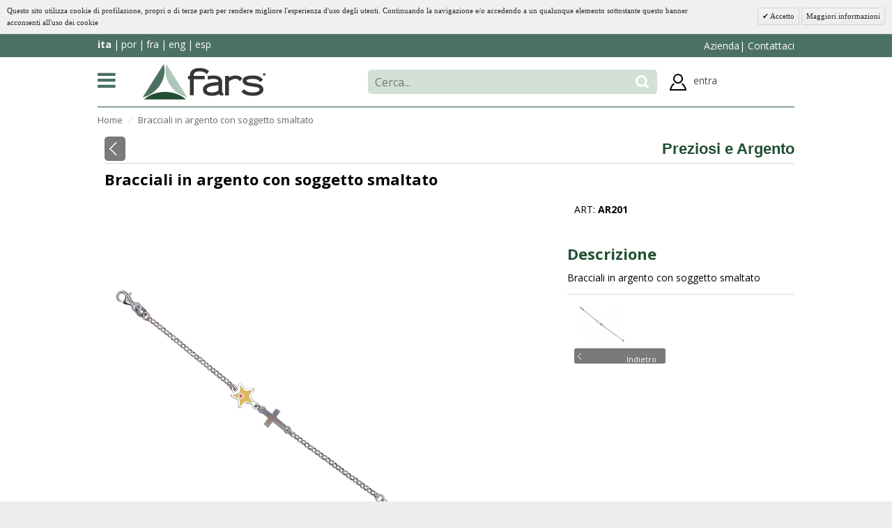

--- FILE ---
content_type: text/html; charset=UTF-8
request_url: https://www.fars.it/bracciali-in-argento-con-grani-smaltati-2185.html
body_size: 17511
content:
<!DOCTYPE html><html
xml:lang="it" lang="it"><head><meta
name="format-detection" content="telephone=no"><meta
http-equiv="Content-Type" content="text/html; charset=utf-8" /><title>Bracciali in argento con soggetto smaltato | Fars.it</title><meta
name="description" content="Bracciali in argento con soggetto smaltato" /><meta
name="keywords" content="vestitini battesimali , magneti , segnalibro, holy card, immagini sacre, holystiker, vetrofanie, medaglie, murrine, gommosi, tou, portachiavi, calamite, scapolari, ciondoli, crocifissi, linea bimbi, cornici decorate, quadretti, acquasantiere, tegole in ceramica, icone, linea argenti, rosari, bracciali, decine, scatole in latta, portarosari, elastico, statue, le volte, gli ovali, le stelle, la Via Crucis, i vetri, Natale" /><meta
name="robots" content="INDEX,FOLLOW" /><meta
name="twitter:description" content="Bracciali in argento con soggetto smaltato"/><meta
name="twitter:title" content="Bracciali in argento con soggetto smaltato | Fars.it" /><meta
name="twitter:site" content="Italiano" /><meta
name="twitter:card" content="summary"></meta><meta
property="og:title" content="Bracciali in argento con soggetto smaltato" /><meta
property="og:type" content="product" /><meta
property="og:image" content="https://www.fars.it/media/catalog/product/cache/1/thumbnail/493x493/9df78eab33525d08d6e5fb8d27136e95/a/r/ar201.png" /><meta
property="twitter:image" content="https://www.fars.it/media/catalog/product/cache/1/thumbnail/493x493/9df78eab33525d08d6e5fb8d27136e95/a/r/ar201.png" /><meta
property="og:url" content="https://www.fars.it/bracciali-in-argento-con-grani-smaltati-2185.html" /><meta
property="og:description" content="Bracciali in argento con soggetto smaltato" /><meta
property="og:site_name" content="Italiano" /><meta
name="twitter:image" content="https://www.fars.it/media/catalog/product/cache/1/thumbnail/493x493/9df78eab33525d08d6e5fb8d27136e95/a/r/ar201.png" /><link
rel="icon" href="https://www.fars.it/skin/frontend/default/default/favicon.ico" type="image/x-icon" /><link
rel="shortcut icon" href="https://www.fars.it/skin/frontend/default/default/favicon.ico" type="image/x-icon" />
<!--[if lt IE 7]> <script type="text/javascript">var BLANK_URL='https://www.fars.it/js/blank.html';var BLANK_IMG='https://www.fars.it/js/spacer.gif';</script> <![endif]--><link
rel="stylesheet" type="text/css" href="https://www.fars.it/media/css_secure/57daaeae42d329a44412e2af44059661.css" /><link
rel="stylesheet" type="text/css" href="https://www.fars.it/media/css_secure/754e9475413149cc915da28392e07fcc.css" media="all" /><link
rel="stylesheet" type="text/css" href="https://www.fars.it/media/css_secure/c4c1c411cb2f6311337f151d0e284032.css" media="print" /> <script type="text/javascript" src="https://www.fars.it/media/js/f408c983c3e9ca2bee5246a14509fcaa.js"></script> <script type="text/javascript">Mage.Cookies.path='/';Mage.Cookies.domain='.www.fars.it';</script> <script type="text/javascript">var isCart=0;var _skipProductlink='';var enable_ajax_cart=1;var enable_ajax_compare=1;var enable_ajax_wishlist=1;var enable_ajax_update=1;var confirm_display=1;var confirm_countdown_number=50;var confirm_item_display=1;var isWishlist=0;var isCompare=0;var setfocus=1;var isIE6=new RegExp("MSIE 6").test(navigator.userAgent);var isIE7=new RegExp("MSIE 7").test(navigator.userAgent);var iffix="";if(isIE6){iffix="<iframe id='iffix'></iframe>";}
var iprocess='<div id="loadmask"><p class="loader"><img alt="Loading..." src="https://www.fars.it/skin/frontend/default/avtheme/sm/cartpro/images/ajax-loader-tr.gif"><br>Attendere prego...</p></div>'+iffix;var iconfirm="";var islogin="0";var bundle;var optionsPrice;var calendar;var productAddToCartForm;var dConfig;var classBtnAddtocart='.btn-cart';function ajaxUpdate(args,type)
{if(type=="url"){url=args;new Ajax.Request(url,{encoding:'UTF-8',method:'post',parameters:{isCart:isCart,isWishlist:isWishlist},onSuccess:function(resp)
{var respjson=resp.responseText.evalJSON();updateCart(respjson);},onLoading:function(resp)
{$("fancybox-wrap-clone").setStyle({display:"none"});$("process").innerHTML=iprocess;$("process").setStyle({display:"block"});$("options").setStyle({display:"block"});$("blurmask").setStyle({display:"block"});fixcenter();},onFailure:function(resp)
{Element.setInnerHTML(display,resp.responseText);},onComplete:function()
{$("process").setStyle({display:"none"});$("blurmask").setStyle({display:"none"});}});}
else{$('product_addtocart_form').request({encoding:'UTF-8',method:'post',parameters:{isCart:isCart},onLoading:function(resp)
{$("process").innerHTML=iprocess;$("process").setStyle({display:"block"})
$("fancybox-wrap-clone").setStyle({display:"none"});$("options").setStyle({display:"block"});$("blurmask").setStyle({display:"block"});fixcenter();},onComplete:function(resp){$("process").setStyle({display:"none"});$("blurmask").setStyle({display:"none"});var respjson=resp.responseText.evalJSON();updateCart(respjson);}});}}
function updatePCart(resp){if(resp.r=='0'){if(!resp.options){if(opener.isCart=='1'){opener.updateBigcart(resp);$("options").setStyle({display:"none"});}
else{opener.updateCartSidebar(resp);if(hideConfirm!=1)
showPConfirm(resp);hideConfirm=0;}}
else{showOptions(resp);showPConfirm(resp);}}
else if(resp.r=='1'){if(isWishlist=='1'){opener.updateWishlistRemove(resp);}
else{opener.updateMiniWish(resp);if(hideConfirm!=1)
showPConfirm(resp);hideConfirm=0;}}}
function updateCart(resp){if(resp.r=='0'){if(!resp.options){if(isCart=='1'){updateBigcart(resp);$("options").setStyle({display:"none"});if(hideConfirm!=1)
showConfirm(resp);hideConfirm=0;}
else{if(resp.wishlist){updateWishlist(resp);}
updateCartSidebar(resp);if(hideConfirm!=1)
showConfirm(resp);hideConfirm=0;}
updateMiniCartPro(resp);updateDeleteLinks();updateLinks(resp);if(islogin=="1"){updateWishlistLinks();}
updateProductCompareLinks();}
else{if(resp.wishlist){updateWishlist(resp);}
showOptions(resp);}}
else if(resp.r=='1'){if(isWishlist=='1'){updateWishlistRemove(resp);if(hideConfirm!=1)
showConfirm(resp);hideConfirm=0;}
else{updateMiniWish(resp);if(hideConfirm!=1)
showConfirm(resp);hideConfirm=0;}}
else if(resp.r=='2'){updateProductCompare(resp);if(isCompare&&deletePCompare){win.location.reload();}
if(hideConfirm!=1)
showConfirm(resp);deletePCompare=0;hideConfirm=0;}}
function updateBigcart(resp){var bcart=$$(".yt-content .cart");if(typeof(bcart)!='undefined'){bcart.each(function(el){el.innerHTML=resp.cart;});}}
function updateCartSidebar(resp){if(typeof($$(sidebarcart))!='undefined'){$$(sidebarcart).each(function(blockitem){blockitem.replace(resp.cart);});truncateOptions();}}
function updateMiniCartPro(resp){if(typeof($$(minicartpro))!='undefined'){$$(minicartpro).each(function(blockitem){if(resp.cartpro!=""){blockitem.replace(resp.cartpro);}});truncateOptions();}}
function updateMiniWish(resp){var bminiwish=$$(miniwish);var bcart=$$(minicart);if(typeof(bminiwish)!='undefined'){bminiwish.each(function(el){el.replace(resp.cart);})}else if(typeof(bcart)!='undefined'){bcart.each(function(el){el.insert({after:resp.cart});});}
updateWishlistAddCartLinks();updateRemoveWishLinks();updateWishlinks(resp);}
function updateLinks(resp){var links=$$(toplinkcart);links.each(function(el){el.innerHTML=resp.links;});}
function updateWishlistRemove(resp){updateWishlist(resp);}
function updateWishlist(resp){var strwish="";if(resp.wishlist){strwish=resp.wishlist;}else{strwish=resp.cart;}
if(isWishlist=='0'){var bminiwish=$$(miniwish);var bcart=$$(minicart);if(typeof(bminiwish)!='undefined'){bminiwish.each(function(el){el.replace(strwish);});}
else if(typeof(bcart)!='undefined'){bcart.each(function(el){el.insert({after:strwish});});}
updateWishlistAddCartLinks();}else{var bwish=$$(".col-main .my-account");bwish.each(function(el){console.log(strwish);el.innerHTML="";el.innerHTML=strwish;});}
updateRemoveWishLinks();updateWishlinksCart(resp);}
function updateWishlinksCart(resp){updateWishlinks(resp);}
function updateWishlinks(resp){var strwishlink="";if(resp.wishlinks){strwishlink=resp.wishlinks;}else{strwishlink=resp.links;}
if(toplinkwish!=''){$$(toplinkwish).each(function(el){el.innerHTML=strwishlink;});}
else{var links=getToplinkwish();if(links.length){links.each(function(el){el.innerHTML=strwishlink;});}}}
function updateProductCompare(resp){var bproductcompare=$$(compare)[0];if(typeof(bproductcompare)!='undefined'){bproductcompare.replace(resp.cart);updateRemovePCompareLinks();updateClearPCompareLinks();}}
function showConfirm(resp){if(!confirm_display){return false;}
timedown=confirm_countdown_number;var cnext="";var addto="";var cshop="";var txtaddedto=(hideConfirm==1||deletePCompare==1)?"item deleted from ":" added to ";if(isCompare){cshop='<li><button id="btcshop" title="Continue Compare" class="button" onclick="$(\'confirmbox\').innerHTML=\'\';$(\'fancybox-wrap-clone\').setStyle({display:\'none\'});$(\'options\').setStyle({display:\'none\'});isCompare=0;win.focus();"><span id="setcdown">'+timedown+' (s)</span> </button></li>';}
else{cshop='<li><button id="btcshop" title="Continua gli acquisti" class="button" onclick="$(\'confirmbox\').innerHTML=\'\';$(\'fancybox-wrap-clone\').setStyle({display:\'none\'});$(\'options\').setStyle({display:\'none\'});"><span id="setcdown">'+timedown+' (s)</span> </button></li>';}
if(resp.r=='0'){var tnext=(isCart==1)?"Procedi al Checkout":"View cart & checkout";var linknext=(isCart==1)?"https://www.fars.it/checkout/onepage/":"https://www.fars.it/checkout/cart/";cnext='<li><a id="btccart" title="vai alla cassa"  onclick="$(\'confirmbox\').innerHTML=\'\';$(\'fancybox-wrap-clone\').setStyle({display:\'none\'});$(\'options\').setStyle({display:\'none\'});window.location=\''+linknext+'\';"  href="'+linknext+'"> <span>'+tnext+'</span></a></li>';addto="your shopping cart.";}
else if(resp.r=='1'){cnext='<li><a id="btccart" title="View Wishlist" class="button" onclick="$(\'confirmbox\').innerHTML=\'\';$(\'fancybox-wrap-clone\').setStyle({display:\'none\'});$(\'options\').setStyle({display:\'none\'});window.location=\'https://www.fars.it/wishlist/index/\';"  href="https://www.fars.it/wishlist/index/"> <span>View Wishlist</span></a></li>';addto="your wishlist.";}
else if(resp.r=='2'){var str=resp.cart;var strclick=str.substring(str.indexOf("popWin('"),str.indexOf(")",str.indexOf("popWin('"))+1);cnext='<li><a id="btccart" title="View Comparison" href="javascript:void(\'0\')" onclick="$(\'confirmbox\').innerHTML=\'\';$(\'fancybox-wrap-clone\').setStyle({display:\'none\'});$(\'options\').setStyle({display:\'none\'});'+strclick+'"> <span>View Comparison</span></a></li>';addto="comparison list.";}
var info=(typeof resp.infoitem!="undefined")?resp.infoitem:"";var sometext='<div class="moretext">Grazie per la tua scelta!</div>';var headinfo='<p class="head-iteminfo '+((resp.r=='1'||resp.r=='2')?'show':'')+'"><span id="item-name">"'+resp.nameitem+'"</span>'+txtaddedto+addto+'</p>';var blockconfirm=headinfo
+((typeof info.item!="undefined"&&info.item!=""&&confirm_item_display)?(info.item+sometext):"")+((typeof info.other!="undefined"&&info.other!="")?info.other:"")
+'<div id="btnavi"><ul>'+cshop+cnext+'</ul></div>'+iffix;$("confirmbox").innerHTML=blockconfirm;setTimeout("cdown(timedown)",1000);$("fancybox-wrap-clone").setStyle({display:"block"});$("options").setStyle({display:"block"});fixcenter();if(timedown==0)
isCompare=0;}
function showPConfirm(resp){timedown=confirm_countdown_number;var cnext="";var addto="";var cshop='<li><a id="btcshop"  onclick="$(\'confirmbox\').remove();$(\'options\').setStyle({display:\'none\'});" href="javascript:void(0);"><span id="setcdown">Continue Shopping<span id="cdown">('+timedown+')</span></span> </a></li>';var cclose='<li><a id="btcclose"  onclick="window.close();" href="javascript:void(0);"><span>Close Compare</span> </a></li>';if(resp.r=='0'){var cnext='<li><a id="btccart"  onclick="opener.window.location.href=\'https://www.fars.it/checkout/cart/\';window.close();"  href="javascript:void(0)"> <span>View cart & checkout</span></a></li>';addto="your shopping cart.";}
else if(resp.r=='1'){var cnext='<li><a id="btccart"  onclick="opener.location.href=\'https://www.fars.it/checkout/cart/\';window.close();"  href="javascript:void(0)"> <span>View Wishlist</span></a></li>';addto="your wishlist.";}
var blockconfirm='<div id="confirmbox" ><p><span id="product_name">'+resp.nameitem+'</span> added to '+addto+'</p><br><div id="btnavi"><ul>'+cshop+cnext+cclose+'</ul></div></div>'+iffix;$("confirmbox").innerHTML=blockconfirm;setTimeout("cdown(timedown)",1000);$("fancybox-wrap-clone").setStyle({display:"block"});$("process").setStyle({display:"none"});$("options").setStyle({display:"block"});}
function cdown(timedown){var cto="";if(timedown!=1){try{time=timedown-1;$("setcdown").innerHTML=time+"  (s)";setTimeout("cdown(time)",1000);}
catch(e){}}
else{$("options").setStyle({display:"none"});$('fancybox-wrap-clone').setStyle({display:'none'});if(isCompare){isCompare=0;win.focus();}
return;}}
function showOptions(resp){var i;var scripts=resp.cart.extractScripts();for(i=0;i<scripts.length;i++)
{if(typeof(scripts[i])!='undefined'&&i<2){try{eval(scripts[i]);}
catch(e){console.debug(e);}}
else{break;}}
$("confirmbox").innerHTML=resp.cart.stripScripts()+iffix;$("process").setStyle({display:"none"});$("fancybox-wrap-clone").setStyle({display:"block"});$("options").setStyle({display:"block"});try{fixcenter();}
catch(e){console.debug(e);}
for(i;i<scripts.length;i++)
{if(typeof(scripts[i])!='undefined')
{try{eval(scripts[i]);}
catch(e){console.debug(e);}}}
productAddToCartForm=new VarienForm('product_addtocart_form');decorateGeneric($$('#product-options-wrapper dl'),['last']);addSubmitEvent();}
function truncateOptions(){$$('.truncated').each(function(element){Event.observe(element,'mouseover',function(){if(element.down('div.truncated_full_value')){element.down('div.truncated_full_value').addClassName('show')}});Event.observe(element,'mouseout',function(){if(element.down('div.truncated_full_value')){element.down('div.truncated_full_value').removeClassName('show')}});});}
function addSubmitEvent()
{if(enable_ajax_cart&&(typeof productAddToCartForm!='undefined'))
{productAddToCartForm.submit=function(url){if(this.validator&&this.validator.validate()){url=$('product_addtocart_form').action;ajaxUpdate(url,'form');}
return false;}}}
Product.Downloadable=Class.create();Product.Downloadable.prototype={config:{},initialize:function(config){this.config=config;this.reloadPrice();},reloadPrice:function(){var price=0;config=this.config;$$('.product-downloadable-link').each(function(elm){if(config[elm.value]&&elm.checked){price+=parseFloat(config[elm.value]);}});try{var _displayZeroPrice=optionsPrice.displayZeroPrice;optionsPrice.displayZeroPrice=false;optionsPrice.changePrice('downloadable',price);optionsPrice.reload();optionsPrice.displayZeroPrice=_displayZeroPrice;}catch(e){}}};function validateDownloadableCallback(elmId,result){var container=$('downloadable-links-list');if(result=='failed'){container.removeClassName('validation-passed');container.addClassName('validation-failed');}else{container.removeClassName('validation-failed');container.addClassName('validation-passed');}}
Product.Options=Class.create();Product.Options.prototype={initialize:function(config){this.config=config;this.reloadPrice();},reloadPrice:function(){price=new Number();config=this.config;skipIds=[];$$('.product-custom-option').each(function(element){var optionId=0;element.name.sub(/[0-9]+/,function(match){optionId=match[0];});if(this.config[optionId]){if(element.type=='checkbox'||element.type=='radio'){if(element.checked){if(config[optionId][element.getValue()]){price+=parseFloat(config[optionId][element.getValue()]);}}}else if(element.hasClassName('datetime-picker')&&!skipIds.include(optionId)){dateSelected=true;$$('.product-custom-option[id^="options_'+optionId+'"]').each(function(dt){if(dt.getValue()==''){dateSelected=false;}});if(dateSelected){price+=parseFloat(this.config[optionId]);skipIds[optionId]=optionId;}}else if(element.type=='select-one'||element.type=='select-multiple'){if(element.options){$A(element.options).each(function(selectOption){if(selectOption.selected){if(this.config[optionId][selectOption.value]){price+=parseFloat(this.config[optionId][selectOption.value]);}}});}}else{if(element.getValue().strip()!=''){price+=parseFloat(this.config[optionId]);}}}});try{optionsPrice.changePrice('options',price);optionsPrice.reload();}catch(e){}}}
function validateOptionsCallback(elmId,result){var container=$(elmId).up('ul.options-list');if(result=='failed'){container.removeClassName('validation-passed');container.addClassName('validation-failed');}else{container.removeClassName('validation-failed');container.addClassName('validation-passed');}}
var CartForm=Class.create();CartForm.prototype={initialize:function(form,addressUrl,saveUrl){this.form=form;if($(this.form)){$(this.form).observe('submit',function(event){this.save();Event.stop(event);}.bind(this));}
this.addressUrl=addressUrl;this.saveUrl=saveUrl;this.onSave=this.reloadCart.bindAsEventListener(this);this.onComplete=this.hideLoading.bindAsEventListener(this);this.onFailure=this.ajaxFailure.bindAsEventListener(this);this.onLoading=this.showLoading.bindAsEventListener(this);this.onChanged=false;},save:function(){var validator=new Validation(this.form);if(validator.validate()){if(enable_ajax_update){var request=new Ajax.Request(this.saveUrl,{method:'post',onComplete:this.onComplete,onSuccess:this.onSave,onLoading:this.onLoading,parameters:Form.serialize(this.form)+'&isCart='+isCart,});}else{$(this.form).submit();}}},reloadCart:function(resp){var respjson=resp.responseText.evalJSON();hideConfirm=1;updateCart(respjson);},ajaxFailure:function(){},showLoading:function(){$("fancybox-wrap-clone").setStyle({display:"none"});$("process").innerHTML=iprocess;$("process").setStyle({display:"block"});$("options").setStyle({display:"block"});$("blurmask").setStyle({display:"block"});fixcenter();},hideLoading:function(){$("process").setStyle({display:"none"});$("blurmask").setStyle({display:"none"});}};</script> <link
href="https://fonts.googleapis.com/css?family=Open+Sans:300,400,700" rel="stylesheet" type="text/css"/><script type="text/javascript">var Translator=new Translate({"HTML tags are not allowed":"I tag HTML non sono permessi","Please select an option.":"Selezionare una opzione.","This is a required field.":"Questo \u00e8 un campo obbligatorio.","Please enter a valid number in this field.":"Inserire un numero valido in questo campo.","The value is not within the specified range.":"Il valore non \u00e8 compreso nell\\'intervallo specificato.","Please use numbers only in this field. Please avoid spaces or other characters such as dots or commas.":"Utilizzare solo numeri in questo campo. Evitare spazi o altri caratteri come punti e virgole.","Please use letters only (a-z or A-Z) in this field.":"Utilizzare solo lettere in questo campo (a-z o A-Z).","Please use only letters (a-z), numbers (0-9) or underscore(_) in this field, first character should be a letter.":"Utilizzare solo lettere (a-z), numeri (0-9) o underscore(_) in questo campo, la prima lettera deve essere una lettera.","Please use only letters (a-z or A-Z) or numbers (0-9) only in this field. No spaces or other characters are allowed.":"Utilizzare solo lettere (a-z o A-Z) o solo numeri (0-9) in questo campo. Non sono permessi spazi o altri caratteri.","Please use only letters (a-z or A-Z) or numbers (0-9) or spaces and # only in this field.":"Utilizzare solo lettere (a-z or A-Z) o numeri (0-9) o spazi o solo # in questo campo.","Please enter a valid phone number. For example (123) 456-7890 or 123-456-7890.":"Inserisci un numero di telefono valido. Per esempio (123) 456-7890 o 123-456-7890.","Please enter a valid fax number. For example (123) 456-7890 or 123-456-7890.":"Inserire un numero di fax valido. Per esempio (123) 456-7890 or 123-456-7890.","Please enter a valid date.":"Inserire una data valida.","The From Date value should be less than or equal to the To Date value.":"Il valore Dalla Data deve essere minore o uguale al valore della Data A.","Please enter a valid email address. For example johndoe@domain.com.":"Inserire un indirizzo email valido. Attenzione, verificare che non ci siano <strong>spazi<\/strong> all'inizio ed alla fine!","Please use only visible characters and spaces.":"Utilizzare solo caratteri visibili e spazi.","Please enter 6 or more characters. Leading or trailing spaces will be ignored.":"Inserire 6 o pi\u00f9 caratteri. Gli spazi iniziali o finali saranno ignorati.","Please enter 7 or more characters. Password should contain both numeric and alphabetic characters.":"Inserire 7 o pi\u00f9 caratteri. La password dovrebbe contenere sia caratteri numerici che alfabetici.","Please make sure your passwords match.":"Assicurati che le password corrispondano.","Please enter a valid URL. Protocol is required (http:\/\/, https:\/\/ or ftp:\/\/)":"Inserire un URL valido. Il protocollo \u00e8 obbligatorio (http:\/\/, https:\/\/ or ftp:\/\/)","Please enter a valid URL. For example http:\/\/www.example.com or www.example.com":"Inserire un URL valido. Per esempio http:\/\/www.example.com o www.example.com","Please enter a valid URL Key. For example \"example-page\", \"example-page.html\" or \"anotherlevel\/example-page\".":"Inserire un chiave URL valida. Per esempio \"example-page\", \"example-page.html\" o \"anotherlevel\/example-page\".","Please enter a valid XML-identifier. For example something_1, block5, id-4.":"Inserire un identificativo XML valido. Per esempio something_1, block5, id-4.","Please enter a valid social security number. For example 123-45-6789.":"Inserire un numero valido di previdenza sociale. Per esempio 123-45-6789.","Please enter a valid zip code. For example 90602 or 90602-1234.":"Inserire un codice zip valdio. Per esempio 90602 o 90602-1234.","Please enter a valid zip code.":"Inserire codice zip valido.","Please use this date format: dd\/mm\/yyyy. For example 17\/03\/2006 for the 17th of March, 2006.":"Utilizzare questo formato della data: dd\/mm\/yyyy. Per esempio 17\/03\/2006 per il 17 di Marzo, 2006.","Please enter a valid $ amount. For example $100.00.":"Inserire un importo valido di $. Per esempio $100.00.","Please select one of the above options.":"Selezionare una delle opzioni soprastanti.","Please select one of the options.":"Selezionare una delle opzioni.","Please select State\/Province.":"Selezionare Stato\/Provincia.","Please enter a number greater than 0 in this field.":"Insereire un numero maggiore di 0 in questo campo.","Please enter a number 0 or greater in this field.":"Inserire 0 o un numero supereiore in questo campo.","Please enter a valid credit card number.":"Inserire un numero di carta di credito valido.","Credit card number does not match credit card type.":"Il numero della carta di credito non corrisponde al tipo della carta.","Card type does not match credit card number.":"Il tipo di carda non corrisponde con il numero della carta di credito.","Incorrect credit card expiration date.":"Data scadenza carta di credito non corretta.","Please enter a valid credit card verification number.":"Inserire numero di verifica della carta di credito.","Please use only letters (a-z or A-Z), numbers (0-9) or underscore(_) in this field, first character should be a letter.":"In questo campo utilizzare solo lettere (a-z or A-Z), numeri (0-9) o underscore(_), il primo carattere deve essere una lettera.","Please input a valid CSS-length. For example 100px or 77pt or 20em or .5ex or 50%.":"Inserire una lunghezza CSS valida. Per esempio 100px o 77pt or 20em o .5ex or 50%.","Text length does not satisfy specified text range.":"La lunghezza del testo non rispetta la lunghezza specificata.","Please enter a number lower than 100.":"Inserire un numero minore di 100.","Please select a file":"Seleziona un file","Please enter issue number or start date for switch\/solo card type.":"Si prega di inserrie il numero di rilascio o la data di inizio per switch\/solo tipo della carta.","Please wait, loading...":"Attendere prego, caricamento...","This date is a required value.":"Questa data \u00e8 un valore obbligatorio.","Please enter a valid day (1-%d).":"Inserisci un giorno valido (1-%d).","Please enter a valid month (1-12).":"Inserire mese (1-12).","Please enter a valid year (1900-%d).":"Inserire anno (1900-%d).","Please enter a valid full date":"Inserire una data completa valida","Please enter a valid date between %s and %s":"Inserire una data valida tra %s e %s","Please enter a valid date equal to or greater than %s":"Inserire una data valida uguale o maggiore di %s","Please enter a valid date less than or equal to %s":"Inserire una data valida inferiore o uguale a %s","Complete":"Completo","Add Products":"Aggiungi prodotti","Please choose to register or to checkout as a guest":"Scegliere se registrarsi o fare il checkout come ospite","Your order cannot be completed at this time as there is no shipping methods available for it. Please make necessary changes in your shipping address.":"Il tuo ordine non pu\u00f2 essere completato in questo momento perch\u00e9 non ci sono metodi di spedizioni disponibili per esso. Devi modificare il tuo indirizzo di spedizione .","Please specify shipping method.":"Specificare un metodo di spedizione.","Your order cannot be completed at this time as there is no payment methods available for it.":"Il tuo ordine non pu\u00f2 essere completato in questo momento perch\u00e9 non ci sono metodi di pagamento disponibili per esso.","Please specify payment method.":"Specificare un metodo di pagamento.","Add to Cart":"Aggiungi al carrello","In Stock":"Disponibile","Out of Stock":"Non disponibile"});</script> <script async src="https://www.googletagmanager.com/gtag/js?id=G-1CRLH2LHYZ"></script> <script>window.dataLayer=window.dataLayer||[];function gtag(){dataLayer.push(arguments);}
gtag('js',new Date());gtag('config','G-1CRLH2LHYZ');</script> <script>jQuery.noConflict();</script> <script type="application/ld+json">{"@context":"https://schema.org","@type":"Organization","url":"https://www.fars.it","logo":"https://www.fars.it/skin/frontend/default/avtheme/images/logo.png","contactPoint":[{"@type":"ContactPoint","telephone":"+390823 820544","contactType":"customer service"}]}</script> <script type="application/ld+json">{"@context":"https://schema.org","@type":"Person","name":"Fars","url":"https://www.fars.it","homeLocation":"Zona Industriale SUD 81025 Marcianise, (CE) - Italy","sameAs":"https://www.facebook.com/fars.articoli.religiosi"}</script> <meta
name="viewport" content="width=device-width, initial-scale=1.0, user-scalable=yes"/></head><body
id="bd" class="  catalog-product-view catalog-product-view product-bracciali-in-argento-con-grani-smaltati"><div
id="v-cookielaw"
class="v-bar v-minimalist v-top"
style="display: none"><div
class="v-message">
Questo sito utilizza cookie di profilazione, propri o di terze parti per rendere migliore l'esperienza d'uso degli utenti. Continuando la navigazione e/o accedendo a un qualunque elemento sottostante questo banner acconsenti all'uso dei cookie</div><div
class="v-actions">
<a
href="javascript:cookieLawAccept();" class="v-button v-accept">
Accetto        </a>
<a
href="https://www.fars.it/informativa-sui-cookie/" class="v-button">
Maggiori informazioni        </a></div></div> <script type="text/javascript">function cookieLawAccept(){var d=null;if(365){d=new Date();d.setTime(d.getTime()+(365*24*60*60*1000));}
Mage.Cookies.set('cookielaw','1',d);document.getElementById('v-cookielaw').style.display='none';}
if(!Mage.Cookies.get('cookielaw'))document.getElementById('v-cookielaw').style.display='';</script> <div
id="yt_wrapper"><div
id="yt_header" class="yt-header wrap"><div
class="max-width-external yt-header-top"><div
class="container"><div
class="d-table"><div
class="wrapper-language clearfix d-cell">
<a
href="https://www.fars.it/bracciali-in-argento-con-grani-smaltati-2185.html?___store=ita&amp;___from_store=ita" title="ITA" class="first current">ita</a>
<a
href="https://www.fars.it/bracciali-in-argento-con-grani-smaltati-2185.html?___store=por&amp;___from_store=ita" title="POR" class=" ">por</a>
<a
href="https://www.fars.it/bracciali-in-argento-con-grani-smaltati-2185.html?___store=fra&amp;___from_store=ita" title="FRA" class=" ">fra</a>
<a
href="https://www.fars.it/bracciali-in-argento-con-grani-smaltati-2185.html?___store=eng&amp;___from_store=ita" title="ENG" class=" ">eng</a>
<a
href="https://www.fars.it/bracciali-in-argento-con-grani-smaltati-2185.html?___store=esp&amp;___from_store=ita" title="ESP" class=" ">esp</a></div><div
class="wrapper-assistenza  d-cell">Hai bisogno di <strong>assistenza</strong>?  <strong>0823 820544</strong></div><div
class="wrapper-link  d-cell"><div
class="-item"><a
href="https://www.fars.it/azienda/" title="Azienda">Azienda</a></div><div
class="-item"><a
href="https://www.fars.it/contacts/" title="Contattaci"> Contattaci</a></div></div></div></div></div><div
class="clearfix"></div><div
class="-animate bg-white max-width-external"><div
class="container yt-header-bottom"><div
class="d-table"><div
class="menu-responsive d-cell v-align-m"><i
class="fa fa-bars" aria-hidden="true"></i></div><div
class="-logo d-cell v-align-m"><a
href="https://www.fars.it/" title="Fars.it : Fabrica articoli religiosi e souvenir"><img
src="https://www.fars.it/skin/frontend/default/avtheme/images/logo.png" /></a></div><div
class="wrapper-search d-cell v-align-m"><form
id="search_mini_form" action="https://www.fars.it/cerca/" method="get"><div
class="form-search">
<input
id="search" type="text" name="q" value="" class="input-text" placeholder="Cerca..."/>
<button
type="submit" title="Cerca" class="button">
<span
class="search-icon">
</span>
</button><div
id="search_autocomplete" class="search-autocomplete"></div> <script type="text/javascript">var searchForm=new Varien.searchForm('search_mini_form','search','');searchForm.initAutocomplete('https://www.fars.it/catalogsearch/ajax/suggest/','search_autocomplete');</script> </div></form></div><div
class="wrapper-login d-cell v-align-m not-logged-in -ita"><div
class="content">
<a
href="https://www.fars.it/customer/account/login/" title="registrati "><div
class="content-signup"><span
class="-ico"></span>entra</div></a></div></div><div
class="-account-resp"><a
href="https://www.fars.it/customer/account/login/" title="entra"><div
class="-ico"></div></a></div><div
class="clear-resp"></div></div><div
class="wrapper-menu-header"><div
class="sidebar-mask" id="sidebar-mask"></div><div
class="w-responsive"><div
class="-close"><i
class="fa fa-times" aria-hidden="true"></i></div><ul
class="category-list clearfix"><li
class="category-item -articoli-religiosi first-child" ref="153">
<a
href="https://www.fars.it/articoli-religiosi.html" title="ARTICOLI RELIGIOSI"><div
class="-ico-first-level"></div></a><div
class="-title title-first-level">
<a
href="https://www.fars.it/articoli-religiosi.html" title="ARTICOLI RELIGIOSI">ARTICOLI RELIGIOSI</a><div
class="-ico">+</i></div></div><div
class="wrapper-sub-categories max-width-external"><div
class="container relative"><ul
class="second-level-list clearfix"><li
class="second-level-item -active"><div
class="title-second-level"><a
onmouseover="javascript:__menu_header._show_third_level(this)" href="https://www.fars.it/articoli-religiosi/immagini.html" title="IMMAGINI">IMMAGINI</a><div
class="-ico">+</div></div><div
class="w-third-level-list"><ul
class="third-level-list"><li
class="third-level-item" k="0">
<a
href="https://www.fars.it/articoli-religiosi/immagini/adesivi-e-vetrofanie.html" title="Adesivi e Vetrofanie"><div
class="title-third-level">Adesivi e Vetrofanie</div></a></li><li
class="third-level-item" k="1">
<a
href="https://www.fars.it/articoli-religiosi/immagini/benedizioni.html" title="Benedizioni"><div
class="title-third-level">Benedizioni</div></a></li><li
class="third-level-item" k="2">
<a
href="https://www.fars.it/articoli-religiosi/immagini/biglietti-per-auguri.html" title="Biglietti Per Auguri"><div
class="title-third-level">Biglietti Per Auguri</div></a></li><li
class="third-level-item" k="3">
<a
href="https://www.fars.it/articoli-religiosi/immagini/holy-card.html" title="Holy Card"><div
class="title-third-level">Holy Card</div></a></li><li
class="third-level-item" k="4">
<a
href="https://www.fars.it/articoli-religiosi/immagini/immagini-sacre.html" title="Immagini Sacre"><div
class="title-third-level">Immagini Sacre</div></a></li><li
class="third-level-item" k="5">
<a
href="https://www.fars.it/articoli-religiosi/immagini/led-card.html" title="LED Card"><div
class="title-third-level">LED Card</div></a></li><li
class="third-level-item" k="6">
<a
href="https://www.fars.it/articoli-religiosi/immagini/libretti-preghiere.html" title="Libretti preghiere"><div
class="title-third-level">Libretti preghiere</div></a></li><li
class="third-level-item" k="7">
<a
href="https://www.fars.it/articoli-religiosi/immagini/pergamene-ricordo.html" title="Pergamene Ricordo"><div
class="title-third-level">Pergamene Ricordo</div></a></li><li
class="third-level-item" k="8">
<a
href="https://www.fars.it/articoli-religiosi/immagini/segnalibri.html" title="Segnalibri"><div
class="title-third-level">Segnalibri</div></a></li></ul></div></li><li
class="second-level-item "><div
class="title-second-level"><a
onmouseover="javascript:__menu_header._show_third_level(this)" href="https://www.fars.it/articoli-religiosi/crocifissi.html" title="CROCIFISSI">CROCIFISSI</a><div
class="-ico">+</div></div><div
class="w-third-level-list"><ul
class="third-level-list"><li
class="third-level-item" k="0">
<a
href="https://www.fars.it/articoli-religiosi/crocifissi/confezioni-croci.html" title="Confezioni Croci"><div
class="title-third-level">Confezioni Croci</div></a></li><li
class="third-level-item" k="1">
<a
href="https://www.fars.it/articoli-religiosi/crocifissi/crocifissi-d-argento.html" title="Croci D'Argento"><div
class="title-third-level">Croci D'Argento</div></a></li><li
class="third-level-item" k="2">
<a
href="https://www.fars.it/articoli-religiosi/crocifissi/crocifissi-in-legno-di-faggio.html" title="Croci in Legno "><div
class="title-third-level">Croci in Legno</div></a></li><li
class="third-level-item" k="3">
<a
href="https://www.fars.it/articoli-religiosi/crocifissi/crocifissi-in-legno-d-ulivo.html" title="Croci in Legno d'Ulivo"><div
class="title-third-level">Croci in Legno d'Ulivo</div></a></li><li
class="third-level-item" k="4">
<a
href="https://www.fars.it/articoli-religiosi/crocifissi/croci-in-legno-massello.html" title="Croci in Legno Massello"><div
class="title-third-level">Croci in Legno Massello</div></a></li><li
class="third-level-item" k="5">
<a
href="https://www.fars.it/articoli-religiosi/crocifissi/croci-in-polimero.html" title="Croci in Polimero"><div
class="title-third-level">Croci in Polimero</div></a></li><li
class="third-level-item" k="6">
<a
href="https://www.fars.it/articoli-religiosi/crocifissi/croci-in-resina.html" title="Croci in Resina"><div
class="title-third-level">Croci in Resina</div></a></li><li
class="third-level-item" k="7">
<a
href="https://www.fars.it/articoli-religiosi/crocifissi/crocifissi-linea-white-chic.html" title="Croci Linea White Chic"><div
class="title-third-level">Croci Linea White Chic</div></a></li><li
class="third-level-item" k="8">
<a
href="https://www.fars.it/articoli-religiosi/crocifissi/croci-sacramenti.html" title="Croci Sacramenti"><div
class="title-third-level">Croci Sacramenti</div></a></li><li
class="third-level-item" k="9">
<a
href="https://www.fars.it/articoli-religiosi/crocifissi/croci-san-benedetto.html" title="Croci San Benedetto"><div
class="title-third-level">Croci San Benedetto</div></a></li><li
class="third-level-item" k="10">
<a
href="https://www.fars.it/articoli-religiosi/crocifissi/croci-s-damiano.html" title="Croci San Damiano"><div
class="title-third-level">Croci San Damiano</div></a></li><li
class="third-level-item" k="11">
<a
href="https://www.fars.it/articoli-religiosi/crocifissi/riporoduzioni-artistiche.html" title="Riproduzioni Artistiche"><div
class="title-third-level">Riproduzioni Artistiche</div></a></li></ul></div></li><li
class="second-level-item "><div
class="title-second-level"><a
onmouseover="javascript:__menu_header._show_third_level(this)" href="https://www.fars.it/articoli-religiosi/quadri.html" title="QUADRI">QUADRI</a><div
class="-ico">+</div></div><div
class="w-third-level-list"><ul
class="third-level-list"><li
class="third-level-item" k="0">
<a
href="https://www.fars.it/articoli-religiosi/quadri/argenti.html" title="Argenti"><div
class="title-third-level">Argenti</div></a></li><li
class="third-level-item" k="1">
<a
href="https://www.fars.it/articoli-religiosi/quadri/dittici-trittici.html" title="Dittici & Trittici"><div
class="title-third-level">Dittici & Trittici</div></a></li><li
class="third-level-item" k="2">
<a
href="https://www.fars.it/articoli-religiosi/quadri/icone.html" title="Icone"><div
class="title-third-level">Icone</div></a></li><li
class="third-level-item" k="3">
<a
href="https://www.fars.it/articoli-religiosi/quadri/linea-white-chic.html" title="Linea White Chic"><div
class="title-third-level">Linea White Chic</div></a></li><li
class="third-level-item" k="4">
<a
href="https://www.fars.it/articoli-religiosi/quadri/quadretti-effetto-pietra.html" title="Quadretti Effetto Pietra"><div
class="title-third-level">Quadretti Effetto Pietra</div></a></li><li
class="third-level-item" k="5">
<a
href="https://www.fars.it/articoli-religiosi/quadri/quadri-in-legno.html" title="Quadri In Legno"><div
class="title-third-level">Quadri In Legno</div></a></li><li
class="third-level-item" k="6">
<a
href="https://www.fars.it/articoli-religiosi/quadri/quadretti-in-polimero.html" title="Quadretti In Polimero"><div
class="title-third-level">Quadretti In Polimero</div></a></li><li
class="third-level-item" k="7">
<a
href="https://www.fars.it/articoli-religiosi/quadri/quadri-in-resina.html" title="Quadri in Resina"><div
class="title-third-level">Quadri in Resina</div></a></li><li
class="third-level-item" k="8">
<a
href="https://www.fars.it/articoli-religiosi/quadri/quadri-in-vetro.html" title="Quadri in vetro"><div
class="title-third-level">Quadri in vetro</div></a></li><li
class="third-level-item" k="9">
<a
href="https://www.fars.it/articoli-religiosi/quadri/tele.html" title="Tele "><div
class="title-third-level">Tele</div></a></li><li
class="third-level-item" k="10">
<a
href="https://www.fars.it/articoli-religiosi/quadri/tegoline.html" title="Tegoline"><div
class="title-third-level">Tegoline</div></a></li><li
class="third-level-item" k="11">
<a
href="https://www.fars.it/articoli-religiosi/quadri/volte.html" title="Volte"><div
class="title-third-level">Volte</div></a></li></ul></div></li><li
class="second-level-item "><div
class="title-second-level"><a
onmouseover="javascript:__menu_header._show_third_level(this)" href="https://www.fars.it/articoli-religiosi/linea-bimbi.html" title="LINEA BIMBI">LINEA BIMBI</a><div
class="-ico">+</div></div><div
class="w-third-level-list"><ul
class="third-level-list"><li
class="third-level-item" k="0">
<a
href="https://www.fars.it/articoli-religiosi/linea-bimbi/accessori-bimbi.html" title="ACCESSORI BIMBI"><div
class="title-third-level">ACCESSORI BIMBI</div></a></li><li
class="third-level-item" k="1">
<a
href="https://www.fars.it/articoli-religiosi/linea-bimbi/quadretti.html" title="QUADRETTI"><div
class="title-third-level">QUADRETTI</div></a></li><li
class="third-level-item" k="2">
<a
href="https://www.fars.it/articoli-religiosi/linea-bimbi/sopraculla.html" title="SOPRACULLA"><div
class="title-third-level">SOPRACULLA</div></a></li><li
class="third-level-item" k="3">
<a
href="https://www.fars.it/articoli-religiosi/linea-bimbi/sopraculla-argento.html" title="SOPRACULLA ARGENTO"><div
class="title-third-level">SOPRACULLA ARGENTO</div></a></li></ul></div></li><li
class="second-level-item "><div
class="title-second-level"><a
onmouseover="javascript:__menu_header._show_third_level(this)" href="https://www.fars.it/articoli-religiosi/linea-white-chic.html" title="LINEA WHITE CHIC">LINEA WHITE CHIC</a><div
class="-ico">+</div></div><div
class="w-third-level-list"><ul
class="third-level-list"><li
class="third-level-item" k="0">
<a
href="https://www.fars.it/articoli-religiosi/linea-white-chic/alberelli-white-chic.html" title="Alberelli White Chic"><div
class="title-third-level">Alberelli White Chic</div></a></li><li
class="third-level-item" k="1">
<a
href="https://www.fars.it/articoli-religiosi/linea-white-chic/crocifissi-white-chic.html" title="Crocifissi White Chic"><div
class="title-third-level">Crocifissi White Chic</div></a></li><li
class="third-level-item" k="2">
<a
href="https://www.fars.it/articoli-religiosi/linea-white-chic/quadretti-white-chic.html" title="Quadretti White Chic"><div
class="title-third-level">Quadretti White Chic</div></a></li><li
class="third-level-item" k="3">
<a
href="https://www.fars.it/articoli-religiosi/linea-white-chic/sacramenti-white-chic.html" title="Sacramenti White Chic"><div
class="title-third-level">Sacramenti White Chic</div></a></li></ul></div></li><li
class="second-level-item "><div
class="title-second-level"><a
onmouseover="javascript:__menu_header._show_third_level(this)" href="https://www.fars.it/articoli-religiosi/oggettistica.html" title="OGGETTISTICA">OGGETTISTICA</a><div
class="-ico">+</div></div><div
class="w-third-level-list"><ul
class="third-level-list"><li
class="third-level-item" k="0">
<a
href="https://www.fars.it/articoli-religiosi/oggettistica/accessori.html" title="Accessori"><div
class="title-third-level">Accessori</div></a></li><li
class="third-level-item" k="1">
<a
href="https://www.fars.it/articoli-religiosi/oggettistica/acquasantiere.html" title="Acquasantiere"><div
class="title-third-level">Acquasantiere</div></a></li><li
class="third-level-item" k="2">
<a
href="https://www.fars.it/articoli-religiosi/oggettistica/anelli.html" title="Anelli"><div
class="title-third-level">Anelli</div></a></li><li
class="third-level-item" k="3">
<a
href="https://www.fars.it/articoli-religiosi/oggettistica/arredo.html" title="Arredo"><div
class="title-third-level">Arredo</div></a></li><li
class="third-level-item" k="4">
<a
href="https://www.fars.it/articoli-religiosi/oggettistica/ciondoli.html" title="Ciondoli"><div
class="title-third-level">Ciondoli</div></a></li><li
class="third-level-item" k="5">
<a
href="https://www.fars.it/articoli-religiosi/oggettistica/medaglie.html" title="Medaglie e spille"><div
class="title-third-level">Medaglie e spille</div></a></li><li
class="third-level-item" k="6">
<a
href="https://www.fars.it/articoli-religiosi/oggettistica/murrine.html" title="Murrine"><div
class="title-third-level">Murrine</div></a></li><li
class="third-level-item" k="7">
<a
href="https://www.fars.it/articoli-religiosi/oggettistica/portachiavi.html" title="Portachiavi"><div
class="title-third-level">Portachiavi</div></a></li><li
class="third-level-item" k="8">
<a
href="https://www.fars.it/articoli-religiosi/oggettistica/scapolari.html" title="Scapolari"><div
class="title-third-level">Scapolari</div></a></li><li
class="third-level-item" k="9">
<a
href="https://www.fars.it/articoli-religiosi/oggettistica/vangeli.html" title="Vangeli"><div
class="title-third-level">Vangeli</div></a></li></ul></div></li><li
class="second-level-item "><div
class="title-second-level"><a
onmouseover="javascript:__menu_header._show_third_level(this)" href="https://www.fars.it/articoli-religiosi/rosari.html" title="ROSARI & BRACCIALI">ROSARI & BRACCIALI</a><div
class="-ico">+</div></div><div
class="w-third-level-list"><ul
class="third-level-list"><li
class="third-level-item" k="0">
<a
href="https://www.fars.it/articoli-religiosi/rosari/bracciale.html" title="Bracciali"><div
class="title-third-level">Bracciali</div></a></li><li
class="third-level-item" k="1">
<a
href="https://www.fars.it/articoli-religiosi/rosari/confezioni-collane-e-bracciali.html" title="Confezioni collane e bracciali"><div
class="title-third-level">Confezioni collane e bracciali</div></a></li><li
class="third-level-item" k="2">
<a
href="https://www.fars.it/articoli-religiosi/rosari/confezioni-rosari-e-decine.html" title="Confezioni rosari e decine"><div
class="title-third-level">Confezioni rosari e decine</div></a></li><li
class="third-level-item" k="3">
<a
href="https://www.fars.it/articoli-religiosi/rosari/fidei.html" title="FIDEI"><div
class="title-third-level">FIDEI</div></a></li><li
class="third-level-item" k="4">
<a
href="https://www.fars.it/articoli-religiosi/rosari/rosari-in-legno.html" title="Legno"><div
class="title-third-level">Legno</div></a></li><li
class="third-level-item" k="5">
<a
href="https://www.fars.it/articoli-religiosi/rosari/linea-medjugorie.html" title="Linea "Pietra Medjugorie""><div
class="title-third-level">Linea "Pietra Medjugorie"</div></a></li><li
class="third-level-item" k="6">
<a
href="https://www.fars.it/articoli-religiosi/rosari/linea-tre-decine.html" title="Linea "Tre Decine""><div
class="title-third-level">Linea "Tre Decine"</div></a></li><li
class="third-level-item" k="7">
<a
href="https://www.fars.it/articoli-religiosi/rosari/misteri.html" title="Misteri"><div
class="title-third-level">Misteri</div></a></li><li
class="third-level-item" k="8">
<a
href="https://www.fars.it/articoli-religiosi/rosari/portarosari.html" title="Portarosari"><div
class="title-third-level">Portarosari</div></a></li><li
class="third-level-item" k="9">
<a
href="https://www.fars.it/articoli-religiosi/rosari/preziosi-e-argento.html" title="Preziosi e Argento"><div
class="title-third-level">Preziosi e Argento</div></a></li><li
class="third-level-item" k="10">
<a
href="https://www.fars.it/articoli-religiosi/rosari/rosari.html" title="Rosari"><div
class="title-third-level">Rosari</div></a></li></ul></div></li><li
class="second-level-item "><div
class="title-second-level"><a
onmouseover="javascript:__menu_header._show_third_level(this)" href="https://www.fars.it/articoli-religiosi/statue.html" title="STATUE">STATUE</a><div
class="-ico">+</div></div><div
class="w-third-level-list"><ul
class="third-level-list"><li
class="third-level-item" k="0">
<a
href="https://www.fars.it/articoli-religiosi/statue/statue-in-fosforo.html" title="Statue in Fosforo"><div
class="title-third-level">Statue in Fosforo</div></a></li><li
class="third-level-item" k="1">
<a
href="https://www.fars.it/articoli-religiosi/statue/statue-in-resina.html" title="Statue in resina"><div
class="title-third-level">Statue in resina</div></a></li><li
class="third-level-item" k="2">
<a
href="https://www.fars.it/articoli-religiosi/statue/statue-sagomate.html" title="Statue sagomate"><div
class="title-third-level">Statue sagomate</div></a></li></ul></div></li><li
class="second-level-item "><div
class="title-second-level"><a
onmouseover="javascript:__menu_header._show_third_level(this)" href="https://www.fars.it/articoli-religiosi/magneti.html" title="MAGNETI">MAGNETI</a><div
class="-ico">+</div></div><div
class="w-third-level-list"><ul
class="third-level-list"><li
class="third-level-item" k="0">
<a
href="https://www.fars.it/articoli-religiosi/magneti/la-parola.html" title="La Parola..."><div
class="title-third-level">La Parola...</div></a></li><li
class="third-level-item" k="1">
<a
href="https://www.fars.it/articoli-religiosi/magneti/magneti-classici.html" title="Magneti Classici"><div
class="title-third-level">Magneti Classici</div></a></li><li
class="third-level-item" k="2">
<a
href="https://www.fars.it/articoli-religiosi/magneti/magneti-effetto-pietra.html" title="Magneti effetto pietra"><div
class="title-third-level">Magneti effetto pietra</div></a></li><li
class="third-level-item" k="3">
<a
href="https://www.fars.it/articoli-religiosi/magneti/magneti-linea-bimbi.html" title="Magneti Linea Bimbi"><div
class="title-third-level">Magneti Linea Bimbi</div></a></li><li
class="third-level-item" k="4">
<a
href="https://www.fars.it/articoli-religiosi/magneti/magneti-natalizi.html" title="Magneti Natalizi"><div
class="title-third-level">Magneti Natalizi</div></a></li><li
class="third-level-item" k="5">
<a
href="https://www.fars.it/articoli-religiosi/magneti/magneti-per-auto.html" title="Magneti per Auto"><div
class="title-third-level">Magneti per Auto</div></a></li><li
class="third-level-item" k="6">
<a
href="https://www.fars.it/articoli-religiosi/magneti/magneti-sacramenti.html" title="Magneti Sacramenti"><div
class="title-third-level">Magneti Sacramenti</div></a></li></ul></div></li><li
class="second-level-item "><div
class="title-second-level"><a
onmouseover="javascript:__menu_header._show_third_level(this)" href="https://www.fars.it/articoli-religiosi/ulivo.html" title="ULIVO">ULIVO</a><div
class="-ico">+</div></div><div
class="w-third-level-list"><ul
class="third-level-list"><li
class="third-level-item" k="0">
<a
href="https://www.fars.it/articoli-religiosi/ulivo/bracciali-in-legno-d-ulivo.html" title="Bracciali e Rosari in Legno d'Ulivo"><div
class="title-third-level">Bracciali e Rosari in Legno d'Ulivo</div></a></li><li
class="third-level-item" k="1">
<a
href="https://www.fars.it/articoli-religiosi/ulivo/croci-da-collo-in-legno-d-ulivo.html" title="Ciondoli da Collo in Legno d'Ulivo"><div
class="title-third-level">Ciondoli da Collo in Legno d'Ulivo</div></a></li><li
class="third-level-item" k="2">
<a
href="https://www.fars.it/articoli-religiosi/ulivo/croci-in-legno-d-ulivo.html" title="Croci in Legno d'Ulivo"><div
class="title-third-level">Croci in Legno d'Ulivo</div></a></li><li
class="third-level-item" k="3">
<a
href="https://www.fars.it/articoli-religiosi/ulivo/croci-ulivo-s-benedetto.html" title="Croci Ulivo S.Benedetto"><div
class="title-third-level">Croci Ulivo S.Benedetto</div></a></li><li
class="third-level-item" k="4">
<a
href="https://www.fars.it/articoli-religiosi/ulivo/ciondoli-per-cellulare-in-legno-d-ulivo.html" title="Ciondoli per Cellulare in Legno d'Ulivo"><div
class="title-third-level">Ciondoli per Cellulare in Legno d'Ulivo</div></a></li><li
class="third-level-item" k="5">
<a
href="https://www.fars.it/articoli-religiosi/ulivo/magneti-in-legno-d-ulivo.html" title="Magneti in Legno d'Ulivo"><div
class="title-third-level">Magneti in Legno d'Ulivo</div></a></li><li
class="third-level-item" k="6">
<a
href="https://www.fars.it/articoli-religiosi/ulivo/portachiavi-in-legno-d-ulivo.html" title="Portachiavi in Legno d'Ulivo"><div
class="title-third-level">Portachiavi in Legno d'Ulivo</div></a></li><li
class="third-level-item" k="7">
<a
href="https://www.fars.it/articoli-religiosi/ulivo/tau-in-legno-d-ulivo.html" title="Tau da Collo in Legno d'Ulivo"><div
class="title-third-level">Tau da Collo in Legno d'Ulivo</div></a></li></ul></div></li></ul><div
class="wrapper-prodotto-evidenza"><div
class="-title-prodotto-evidenza">Prodotti in evidenza</div><ul
class="product-list clearfix av-trigger-prodotti-in-evidenza" id="av-trigger-prodotti-in-evidenza-articoli-religiosi"><li
class="product-item -animate relative"><div
class="w-all"><div
class="circle"><div
class="foto-product relative">
<a
href="https://www.fars.it/catalog/product/view/id/1939/s/rosario-in-corda-miracolosa/category/6/" title="Rosario in corda "Miracolosa"">
<img
src="https://www.fars.it/media/catalog/product/cache/4/small_image/200x200/62defc7f46f3fbfc8afcd112227d1181/3/5/3512-nt-6_1.png"  alt="Rosario in corda "Miracolosa""/>
</a></div></div>
<a
href="https://www.fars.it/catalog/product/view/id/1939/s/rosario-in-corda-miracolosa/category/6/" title="Rosario in corda "Miracolosa""><div
class="-name -dotted -line-3 clearfix">Rosario in corda "Miracolosa"</div>
</a></div></li><li
class="product-item -animate relative"><div
class="w-all"><div
class="circle"><div
class="foto-product relative">
<a
href="https://www.fars.it/catalog/product/view/id/2459/s/croci-in-legno-con-inserti-decorati-traforati-32-cm/category/6/" title="Croci in legno con inserti decorati traforati 32 cm">
<img
src="https://www.fars.it/media/catalog/product/cache/4/small_image/200x200/62defc7f46f3fbfc8afcd112227d1181/3/8/3871-web.png"  alt="Croci in legno con inserti decorati traforati 32 cm"/>
</a></div></div>
<a
href="https://www.fars.it/catalog/product/view/id/2459/s/croci-in-legno-con-inserti-decorati-traforati-32-cm/category/6/" title="Croci in legno con inserti decorati traforati 32 cm"><div
class="-name -dotted -line-3 clearfix">Croci in legno con inserti decorati traforati 32 cm</div>
</a></div></li></ul></div><div
class="clearfix"></div></div></div></li><li
class="category-item -accessori-liturgici " ref="11">
<a
href="https://www.fars.it/accessori-liturgici.html" title="LITURGIA"><div
class="-ico-first-level"></div></a><div
class="-title title-first-level">
<a
href="https://www.fars.it/accessori-liturgici.html" title="LITURGIA">LITURGIA</a><div
class="-ico">+</i></div></div><div
class="wrapper-sub-categories max-width-external"><div
class="container relative"><ul
class="second-level-list clearfix"><li
class="second-level-item -active"><div
class="title-second-level"><a
onmouseover="javascript:__menu_header._show_third_level(this)" href="https://www.fars.it/accessori-liturgici/abbigliamento-ecclesiastico.html" title="Abbigliamento Ecclesiastico">Abbigliamento Ecclesiastico</a></div></li><li
class="second-level-item "><div
class="title-second-level"><a
onmouseover="javascript:__menu_header._show_third_level(this)" href="https://www.fars.it/accessori-liturgici/candele-e-accessori.html" title="Candele e accessori">Candele e accessori</a></div></li><li
class="second-level-item "><div
class="title-second-level"><a
onmouseover="javascript:__menu_header._show_third_level(this)" href="https://www.fars.it/accessori-liturgici/complementi-liturgici.html" title="Complementi Liturgici">Complementi Liturgici</a></div></li><li
class="second-level-item "><div
class="title-second-level"><a
onmouseover="javascript:__menu_header._show_third_level(this)" href="https://www.fars.it/accessori-liturgici/incenso.html" title="Incenso e olii">Incenso e olii</a></div></li><li
class="second-level-item "><div
class="title-second-level"><a
onmouseover="javascript:__menu_header._show_third_level(this)" href="https://www.fars.it/accessori-liturgici/arredi-sacri.html" title="Arredi Sacri">Arredi Sacri</a></div></li></ul><div
class="wrapper-prodotto-evidenza"><div
class="-title-prodotto-evidenza">Prodotti in evidenza</div><ul
class="product-list clearfix av-trigger-prodotti-in-evidenza" id="av-trigger-prodotti-in-evidenza-accessori-liturgici"><li
class="product-item -animate relative"><div
class="w-all"><div
class="circle"><div
class="foto-product relative">
<a
href="https://www.fars.it/porta-reliquia-2176.html" title="Porta Reliquia">
<img
src="https://www.fars.it/media/catalog/product/cache/1/small_image/200x200/62defc7f46f3fbfc8afcd112227d1181/3/2/3209.png"  alt="Porta Reliquia"/>
</a></div></div>
<a
href="https://www.fars.it/porta-reliquia-2176.html" title="Porta Reliquia"><div
class="-name -dotted -line-3 clearfix">Porta Reliquia</div>
</a></div></li><li
class="product-item -animate relative"><div
class="w-all"><div
class="circle"><div
class="foto-product relative">
<a
href="https://www.fars.it/teca-per-ostia.html" title="Teca per ostia">
<img
src="https://www.fars.it/media/catalog/product/cache/1/small_image/200x200/62defc7f46f3fbfc8afcd112227d1181/l/t/lt1220-o.png"  alt="Teca per ostia"/>
</a></div></div>
<a
href="https://www.fars.it/teca-per-ostia.html" title="Teca per ostia"><div
class="-name -dotted -line-3 clearfix">Teca per ostia</div>
</a></div></li><li
class="product-item -animate relative"><div
class="w-all"><div
class="circle"><div
class="foto-product relative">
<a
href="https://www.fars.it/confezione-brucia-incenso-in-metallo-dorato-2409.html" title="Confezione Brucia Incenso in metallo dorato">
<img
src="https://www.fars.it/media/catalog/product/cache/1/small_image/200x200/62defc7f46f3fbfc8afcd112227d1181/3/2/3239.png"  alt="Confezione Brucia Incenso in metallo dorato"/>
</a></div></div>
<a
href="https://www.fars.it/confezione-brucia-incenso-in-metallo-dorato-2409.html" title="Confezione Brucia Incenso in metallo dorato"><div
class="-name -dotted -line-3 clearfix">Confezione Brucia Incenso in metallo dorato</div>
</a></div></li><li
class="product-item -animate relative"><div
class="w-all"><div
class="circle"><div
class="foto-product relative">
<a
href="https://www.fars.it/particola-diametro-75-mm-10-pz-per-busta-confezione-con-10-buste.html" title="Particola diametro 75 mm ">
<img
src="https://www.fars.it/media/catalog/product/cache/1/small_image/200x200/62defc7f46f3fbfc8afcd112227d1181/l/t/lt1601-busta_1.png"  alt="Particola diametro 75 mm "/>
</a></div></div>
<a
href="https://www.fars.it/particola-diametro-75-mm-10-pz-per-busta-confezione-con-10-buste.html" title="Particola diametro 75 mm "><div
class="-name -dotted -line-3 clearfix">Particola diametro 75 mm</div>
</a></div></li><li
class="product-item -animate relative"><div
class="w-all"><div
class="circle"><div
class="foto-product relative">
<a
href="https://www.fars.it/servizio-ampolle-spiga-croce-dorata.html" title="Servizio ampolle spiga croce dorata">
<img
src="https://www.fars.it/media/catalog/product/cache/1/small_image/200x200/62defc7f46f3fbfc8afcd112227d1181/l/t/lt1101.png"  alt="Servizio ampolle spiga croce dorata"/>
</a></div></div>
<a
href="https://www.fars.it/servizio-ampolle-spiga-croce-dorata.html" title="Servizio ampolle spiga croce dorata"><div
class="-name -dotted -line-3 clearfix">Servizio ampolle spiga croce dorata</div>
</a></div></li><li
class="product-item -animate relative"><div
class="w-all"><div
class="circle"><div
class="foto-product relative">
<a
href="https://www.fars.it/candeliere-croce-scernita.html" title="Candeliere croce scernita">
<img
src="https://www.fars.it/media/catalog/product/cache/1/small_image/200x200/62defc7f46f3fbfc8afcd112227d1181/l/t/lt1409-amp.png"  alt="Candeliere croce scernita"/>
</a></div></div>
<a
href="https://www.fars.it/candeliere-croce-scernita.html" title="Candeliere croce scernita"><div
class="-name -dotted -line-3 clearfix">Candeliere croce scernita</div>
</a></div></li><li
class="product-item -animate relative"><div
class="w-all"><div
class="circle"><div
class="foto-product relative">
<a
href="https://www.fars.it/candeliere-croce-scernita-2651.html" title="Candeliere croce scernita">
<img
src="https://www.fars.it/media/catalog/product/cache/1/small_image/200x200/62defc7f46f3fbfc8afcd112227d1181/l/t/lt1409.png"  alt="Candeliere croce scernita"/>
</a></div></div>
<a
href="https://www.fars.it/candeliere-croce-scernita-2651.html" title="Candeliere croce scernita"><div
class="-name -dotted -line-3 clearfix">Candeliere croce scernita</div>
</a></div></li><li
class="product-item -animate relative"><div
class="w-all"><div
class="circle"><div
class="foto-product relative">
<a
href="https://www.fars.it/candeliere-spiga-croce.html" title="Candeliere spiga croce ">
<img
src="https://www.fars.it/media/catalog/product/cache/1/small_image/200x200/62defc7f46f3fbfc8afcd112227d1181/l/t/lt1408.png"  alt="Candeliere spiga croce "/>
</a></div></div>
<a
href="https://www.fars.it/candeliere-spiga-croce.html" title="Candeliere spiga croce "><div
class="-name -dotted -line-3 clearfix">Candeliere spiga croce</div>
</a></div></li><li
class="product-item -animate relative"><div
class="w-all"><div
class="circle"><div
class="foto-product relative">
<a
href="https://www.fars.it/candeliere-spiga-croce-2653.html" title="Candeliere spiga croce ">
<img
src="https://www.fars.it/media/catalog/product/cache/1/small_image/200x200/62defc7f46f3fbfc8afcd112227d1181/l/t/lt1408b.png"  alt="Candeliere spiga croce "/>
</a></div></div>
<a
href="https://www.fars.it/candeliere-spiga-croce-2653.html" title="Candeliere spiga croce "><div
class="-name -dotted -line-3 clearfix">Candeliere spiga croce</div>
</a></div></li><li
class="product-item -animate relative"><div
class="w-all"><div
class="circle"><div
class="foto-product relative">
<a
href="https://www.fars.it/candeliere-quattro-evangelisti.html" title="Candeliere quattro evangelisti">
<img
src="https://www.fars.it/media/catalog/product/cache/1/small_image/200x200/62defc7f46f3fbfc8afcd112227d1181/l/t/lt1403.png"  alt="Candeliere quattro evangelisti"/>
</a></div></div>
<a
href="https://www.fars.it/candeliere-quattro-evangelisti.html" title="Candeliere quattro evangelisti"><div
class="-name -dotted -line-3 clearfix">Candeliere quattro evangelisti</div>
</a></div></li></ul></div><div
class="clearfix"></div></div></div></li><li
class="category-item -natale " ref="69">
<a
href="https://www.fars.it/natale.html" title="NATALE"><div
class="-ico-first-level"></div></a><div
class="-title title-first-level">
<a
href="https://www.fars.it/natale.html" title="NATALE">NATALE</a><div
class="-ico">+</i></div></div><div
class="wrapper-sub-categories max-width-external"><div
class="container relative"><ul
class="second-level-list clearfix"><li
class="second-level-item -active"><div
class="title-second-level"><a
onmouseover="javascript:__menu_header._show_third_level(this)" href="https://www.fars.it/natale/addobbi.html" title="Addobbi">Addobbi</a></div></li><li
class="second-level-item "><div
class="title-second-level"><a
onmouseover="javascript:__menu_header._show_third_level(this)" href="https://www.fars.it/natale/angeli.html" title="Angeli">Angeli</a></div></li><li
class="second-level-item "><div
class="title-second-level"><a
onmouseover="javascript:__menu_header._show_third_level(this)" href="https://www.fars.it/natale/bambinelli.html" title="Bambinelli ">Bambinelli </a></div></li><li
class="second-level-item "><div
class="title-second-level"><a
onmouseover="javascript:__menu_header._show_third_level(this)" href="https://www.fars.it/natale/linea-legno.html" title="Linea Legno">Linea Legno</a></div></li><li
class="second-level-item "><div
class="title-second-level"><a
onmouseover="javascript:__menu_header._show_third_level(this)" href="https://www.fars.it/natale/magneti-natalizi.html" title="Magneti Natalizi">Magneti Natalizi</a></div></li><li
class="second-level-item "><div
class="title-second-level"><a
onmouseover="javascript:__menu_header._show_third_level(this)" href="https://www.fars.it/natale/oggettistica.html" title="Oggettistica">Oggettistica</a></div></li><li
class="second-level-item "><div
class="title-second-level"><a
onmouseover="javascript:__menu_header._show_third_level(this)" href="https://www.fars.it/natale/personaggi-presepe.html" title="Personaggi presepe">Personaggi presepe</a></div></li><li
class="second-level-item "><div
class="title-second-level"><a
onmouseover="javascript:__menu_header._show_third_level(this)" href="https://www.fars.it/natale/presepi.html" title="Presepi">Presepi</a><div
class="-ico">+</div></div><div
class="w-third-level-list"><ul
class="third-level-list"><li
class="third-level-item" k="0">
<a
href="https://www.fars.it/natale/presepi/presepi-mini.html" title="Presepi mini"><div
class="title-third-level">Presepi mini</div></a></li></ul></div></li></ul><div
class="wrapper-prodotto-evidenza"><div
class="-title-prodotto-evidenza">Prodotti in evidenza</div><ul
class="product-list clearfix av-trigger-prodotti-in-evidenza" id="av-trigger-prodotti-in-evidenza-natale"><li
class="product-item -animate relative"><div
class="w-all"><div
class="circle"><div
class="foto-product relative">
<a
href="https://www.fars.it/catalog/product/view/id/1424/s/composizione-di-pastori-in-metallo/category/72/" title="Composizione di pastori in metallo">
<img
src="https://www.fars.it/media/catalog/product/cache/3/small_image/200x200/62defc7f46f3fbfc8afcd112227d1181/p/3/p312.png"  alt="Composizione di pastori in metallo"/>
</a></div></div>
<a
href="https://www.fars.it/catalog/product/view/id/1424/s/composizione-di-pastori-in-metallo/category/72/" title="Composizione di pastori in metallo"><div
class="-name -dotted -line-3 clearfix">Composizione di pastori in metallo</div>
</a></div></li><li
class="product-item -animate relative"><div
class="w-all"><div
class="circle"><div
class="foto-product relative">
<a
href="https://www.fars.it/catalog/product/view/id/1720/s/addobbi-in-legno-per-albero-di-natale/category/72/" title="Addobbi in legno per albero di natale">
<img
src="https://www.fars.it/media/catalog/product/cache/3/small_image/200x200/62defc7f46f3fbfc8afcd112227d1181/p/5/p505.png"  alt="Addobbi in legno per albero di natale"/>
</a></div></div>
<a
href="https://www.fars.it/catalog/product/view/id/1720/s/addobbi-in-legno-per-albero-di-natale/category/72/" title="Addobbi in legno per albero di natale"><div
class="-name -dotted -line-3 clearfix">Addobbi in legno per albero di natale</div>
</a></div></li><li
class="product-item -animate relative"><div
class="w-all"><div
class="circle"><div
class="foto-product relative">
<a
href="https://www.fars.it/catalog/product/view/id/2249/s/bambino-in-resina-con-culla/category/72/" title="Bambino in resina con culla ">
<img
src="https://www.fars.it/media/catalog/product/cache/3/small_image/200x200/62defc7f46f3fbfc8afcd112227d1181/p/2/p240_1.png"  alt="Bambino in resina con culla "/>
</a></div></div>
<a
href="https://www.fars.it/catalog/product/view/id/2249/s/bambino-in-resina-con-culla/category/72/" title="Bambino in resina con culla "><div
class="-name -dotted -line-3 clearfix">Bambino in resina con culla</div>
</a></div></li><li
class="product-item -animate relative"><div
class="w-all"><div
class="circle"><div
class="foto-product relative">
<a
href="https://www.fars.it/catalog/product/view/id/2302/s/angioletto-in-stoffa-con-scatolina-in-latta/category/72/" title="Angioletto in stoffa con scatolina in latta">
<img
src="https://www.fars.it/media/catalog/product/cache/3/small_image/200x200/62defc7f46f3fbfc8afcd112227d1181/3/9/3901.png"  alt="Angioletto in stoffa con scatolina in latta"/>
</a></div></div>
<a
href="https://www.fars.it/catalog/product/view/id/2302/s/angioletto-in-stoffa-con-scatolina-in-latta/category/72/" title="Angioletto in stoffa con scatolina in latta"><div
class="-name -dotted -line-3 clearfix">Angioletto in stoffa con scatolina in latta</div>
</a></div></li><li
class="product-item -animate relative"><div
class="w-all"><div
class="circle"><div
class="foto-product relative">
<a
href="https://www.fars.it/catalog/product/view/id/2655/s/angeli-in-resina-dipinti-a-mano/category/72/" title="Angeli in resina dipinti a mano">
<img
src="https://www.fars.it/media/catalog/product/cache/3/small_image/200x200/62defc7f46f3fbfc8afcd112227d1181/b/v/bvjfj.png"  alt="Angeli in resina dipinti a mano"/>
</a></div></div>
<a
href="https://www.fars.it/catalog/product/view/id/2655/s/angeli-in-resina-dipinti-a-mano/category/72/" title="Angeli in resina dipinti a mano"><div
class="-name -dotted -line-3 clearfix">Angeli in resina dipinti a mano</div>
</a></div></li><li
class="product-item -animate relative"><div
class="w-all"><div
class="circle"><div
class="foto-product relative">
<a
href="https://www.fars.it/catalog/product/view/id/2656/s/angelo-in-resina-dipinto-a-mano/category/72/" title="Angelo in resina dipinto a mano">
<img
src="https://www.fars.it/media/catalog/product/cache/3/small_image/200x200/62defc7f46f3fbfc8afcd112227d1181/d/s/dsdf.png"  alt="Angelo in resina dipinto a mano"/>
</a></div></div>
<a
href="https://www.fars.it/catalog/product/view/id/2656/s/angelo-in-resina-dipinto-a-mano/category/72/" title="Angelo in resina dipinto a mano"><div
class="-name -dotted -line-3 clearfix">Angelo in resina dipinto a mano</div>
</a></div></li><li
class="product-item -animate relative"><div
class="w-all"><div
class="circle"><div
class="foto-product relative">
<a
href="https://www.fars.it/catalog/product/view/id/2657/s/angelo-in-resina-dipinto-a-mano/category/72/" title="Angelo in resina dipinto a mano">
<img
src="https://www.fars.it/media/catalog/product/cache/3/small_image/200x200/62defc7f46f3fbfc8afcd112227d1181/f/f/ffj.png"  alt="Angelo in resina dipinto a mano"/>
</a></div></div>
<a
href="https://www.fars.it/catalog/product/view/id/2657/s/angelo-in-resina-dipinto-a-mano/category/72/" title="Angelo in resina dipinto a mano"><div
class="-name -dotted -line-3 clearfix">Angelo in resina dipinto a mano</div>
</a></div></li><li
class="product-item -animate relative"><div
class="w-all"><div
class="circle"><div
class="foto-product relative">
<a
href="https://www.fars.it/catalog/product/view/id/2659/s/angelo-in-resina-dipinto-a-mano/category/72/" title="Angelo in resina dipinto a mano">
<img
src="https://www.fars.it/media/catalog/product/cache/3/small_image/200x200/62defc7f46f3fbfc8afcd112227d1181/f/h/fhfhfh.png"  alt="Angelo in resina dipinto a mano"/>
</a></div></div>
<a
href="https://www.fars.it/catalog/product/view/id/2659/s/angelo-in-resina-dipinto-a-mano/category/72/" title="Angelo in resina dipinto a mano"><div
class="-name -dotted -line-3 clearfix">Angelo in resina dipinto a mano</div>
</a></div></li><li
class="product-item -animate relative"><div
class="w-all"><div
class="circle"><div
class="foto-product relative">
<a
href="https://www.fars.it/catalog/product/view/id/2660/s/angeli-in-resina-dipinti-a-mano/category/72/" title="Angelo in resina dipinto a mano">
<img
src="https://www.fars.it/media/catalog/product/cache/3/small_image/200x200/62defc7f46f3fbfc8afcd112227d1181/0/_/0_i.png"  alt="Angelo in resina dipinto a mano"/>
</a></div></div>
<a
href="https://www.fars.it/catalog/product/view/id/2660/s/angeli-in-resina-dipinti-a-mano/category/72/" title="Angelo in resina dipinto a mano"><div
class="-name -dotted -line-3 clearfix">Angelo in resina dipinto a mano</div>
</a></div></li></ul></div><div
class="clearfix"></div></div></div></li><li
class="category-item -pasqua " ref="28">
<a
href="https://www.fars.it/pasqua.html" title="PASQUA"><div
class="-ico-first-level"></div></a><div
class="-title title-first-level">
<a
href="https://www.fars.it/pasqua.html" title="PASQUA">PASQUA</a><div
class="-ico">+</i></div></div><div
class="wrapper-sub-categories max-width-external"><div
class="container relative"><ul
class="second-level-list clearfix"><li
class="second-level-item -active"><div
class="title-second-level"><a
onmouseover="javascript:__menu_header._show_third_level(this)" href="https://www.fars.it/pasqua/bottigliette-acqua-benedetta.html" title="Articoli Per Acqua Benedetta">Articoli Per Acqua Benedetta</a></div></li><li
class="second-level-item "><div
class="title-second-level"><a
onmouseover="javascript:__menu_header._show_third_level(this)" href="https://www.fars.it/pasqua/bustine-per-le-palme.html" title="Bustine Per Le Palme">Bustine Per Le Palme</a></div></li><li
class="second-level-item "><div
class="title-second-level"><a
onmouseover="javascript:__menu_header._show_third_level(this)" href="https://www.fars.it/pasqua/benedizioni.html" title="Benedizioni">Benedizioni</a></div></li><li
class="second-level-item "><div
class="title-second-level"><a
onmouseover="javascript:__menu_header._show_third_level(this)" href="https://www.fars.it/pasqua/crocifissi.html" title="Crocifissi">Crocifissi</a></div></li><li
class="second-level-item "><div
class="title-second-level"><a
onmouseover="javascript:__menu_header._show_third_level(this)" href="https://www.fars.it/pasqua/varie.html" title="Varie">Varie</a></div></li></ul><div
class="wrapper-prodotto-evidenza"><div
class="-title-prodotto-evidenza">Prodotti in evidenza</div><ul
class="product-list clearfix av-trigger-prodotti-in-evidenza" id="av-trigger-prodotti-in-evidenza-pasqua"><li
class="product-item -animate relative"><div
class="w-all"><div
class="circle"><div
class="foto-product relative">
<a
href="https://www.fars.it/catalog/product/view/id/1258/s/benedizioni-in-3d/category/72/" title="Benedizioni in 3D">
<img
src="https://www.fars.it/media/catalog/product/cache/3/small_image/200x200/62defc7f46f3fbfc8afcd112227d1181/6/0/6006-b0100-nc_1.png"  alt="Benedizioni in 3D"/>
</a></div></div>
<a
href="https://www.fars.it/catalog/product/view/id/1258/s/benedizioni-in-3d/category/72/" title="Benedizioni in 3D"><div
class="-name -dotted -line-3 clearfix">Benedizioni in 3D</div>
</a></div></li><li
class="product-item -animate relative"><div
class="w-all"><div
class="circle"><div
class="foto-product relative">
<a
href="https://www.fars.it/catalog/product/view/id/2248/s/bustine-per-ramoscello-d-ulivo/category/72/" title="Bustine per ramoscello d'ulivo">
<img
src="https://www.fars.it/media/catalog/product/cache/3/small_image/200x200/62defc7f46f3fbfc8afcd112227d1181/3/1/3135-j0013-nc_1.png"  alt="Bustine per ramoscello d'ulivo"/>
</a></div></div>
<a
href="https://www.fars.it/catalog/product/view/id/2248/s/bustine-per-ramoscello-d-ulivo/category/72/" title="Bustine per ramoscello d'ulivo"><div
class="-name -dotted -line-3 clearfix">Bustine per ramoscello d'ulivo</div>
</a></div></li><li
class="product-item -animate relative"><div
class="w-all"><div
class="circle"><div
class="foto-product relative">
<a
href="https://www.fars.it/catalog/product/view/id/2277/s/croce-della-pace/category/72/" title="Croce della Pace">
<img
src="https://www.fars.it/media/catalog/product/cache/3/small_image/200x200/62defc7f46f3fbfc8afcd112227d1181/2/1/2145.png"  alt="Croce della Pace"/>
</a></div></div>
<a
href="https://www.fars.it/catalog/product/view/id/2277/s/croce-della-pace/category/72/" title="Croce della Pace"><div
class="-name -dotted -line-3 clearfix">Croce della Pace</div>
</a></div></li><li
class="product-item -animate relative"><div
class="w-all"><div
class="circle"><div
class="foto-product relative">
<a
href="https://www.fars.it/catalog/product/view/id/2392/s/segnalibro-plastificato-con-fiochetto-colorato/category/72/" title="Segnalibro plastificato con fiochetto colorato">
<img
src="https://www.fars.it/media/catalog/product/cache/3/small_image/200x200/62defc7f46f3fbfc8afcd112227d1181/3/0/3026-k0154_1.png"  alt="Segnalibro plastificato con fiochetto colorato"/>
</a></div></div>
<a
href="https://www.fars.it/catalog/product/view/id/2392/s/segnalibro-plastificato-con-fiochetto-colorato/category/72/" title="Segnalibro plastificato con fiochetto colorato"><div
class="-name -dotted -line-3 clearfix">Segnalibro plastificato con fiochetto colorato</div>
</a></div></li></ul></div><div
class="clearfix"></div></div></div></li><li
class="category-item -sacramenti " ref="119">
<a
href="https://www.fars.it/sacramenti.html" title="SACRAMENTI"><div
class="-ico-first-level"></div></a><div
class="-title title-first-level">
<a
href="https://www.fars.it/sacramenti.html" title="SACRAMENTI">SACRAMENTI</a><div
class="-ico">+</i></div></div><div
class="wrapper-sub-categories max-width-external"><div
class="container relative"><ul
class="second-level-list clearfix"><li
class="second-level-item -active"><div
class="title-second-level"><a
onmouseover="javascript:__menu_header._show_third_level(this)" href="https://www.fars.it/sacramenti/accessori-sacramenti.html" title="Accessori Sacramenti">Accessori Sacramenti</a></div></li><li
class="second-level-item "><div
class="title-second-level"><a
onmouseover="javascript:__menu_header._show_third_level(this)" href="https://www.fars.it/sacramenti/croci.html" title="Croci">Croci</a></div></li><li
class="second-level-item "><div
class="title-second-level"><a
onmouseover="javascript:__menu_header._show_third_level(this)" href="https://www.fars.it/sacramenti/croci-da-collo.html" title="Croci da collo">Croci da collo</a></div></li><li
class="second-level-item "><div
class="title-second-level"><a
onmouseover="javascript:__menu_header._show_third_level(this)" href="https://www.fars.it/sacramenti/immagini-sacramenti.html" title="Immagini Sacramenti">Immagini Sacramenti</a></div></li><li
class="second-level-item "><div
class="title-second-level"><a
onmouseover="javascript:__menu_header._show_third_level(this)" href="https://www.fars.it/sacramenti/oggettistica-sacramenti.html" title="Oggettistica Sacramenti">Oggettistica Sacramenti</a></div></li><li
class="second-level-item "><div
class="title-second-level"><a
onmouseover="javascript:__menu_header._show_third_level(this)" href="https://www.fars.it/sacramenti/quadretti-sacramenti.html" title="Quadretti Sacramenti">Quadretti Sacramenti</a><div
class="-ico">+</div></div><div
class="w-third-level-list"><ul
class="third-level-list"><li
class="third-level-item" k="0">
<a
href="https://www.fars.it/sacramenti/quadretti-sacramenti/dittici-e-trittici-sacramenti.html" title="Dittici e Trittici Sacramenti"><div
class="title-third-level">Dittici e Trittici Sacramenti</div></a></li></ul></div></li><li
class="second-level-item "><div
class="title-second-level"><a
onmouseover="javascript:__menu_header._show_third_level(this)" href="https://www.fars.it/sacramenti/rosari-e-portarosari-sacramenti.html" title="Rosari, bracciali e portarosari sacramenti">Rosari, bracciali e portarosari sacramenti</a></div></li></ul><div
class="wrapper-prodotto-evidenza"><div
class="-title-prodotto-evidenza">Prodotti in evidenza</div><ul
class="product-list clearfix av-trigger-prodotti-in-evidenza" id="av-trigger-prodotti-in-evidenza-sacramenti"><li
class="product-item -animate relative"><div
class="w-all"><div
class="circle"><div
class="foto-product relative">
<a
href="https://www.fars.it/catalog/product/view/id/2392/s/segnalibro-plastificato-con-fiochetto-colorato/category/135/" title="Segnalibro plastificato con fiochetto colorato">
<img
src="https://www.fars.it/media/catalog/product/cache/4/small_image/200x200/62defc7f46f3fbfc8afcd112227d1181/3/0/3026-k0154_1.png"  alt="Segnalibro plastificato con fiochetto colorato"/>
</a></div></div>
<a
href="https://www.fars.it/catalog/product/view/id/2392/s/segnalibro-plastificato-con-fiochetto-colorato/category/135/" title="Segnalibro plastificato con fiochetto colorato"><div
class="-name -dotted -line-3 clearfix">Segnalibro plastificato con fiochetto colorato</div>
</a></div></li><li
class="product-item -animate relative"><div
class="w-all"><div
class="circle"><div
class="foto-product relative">
<a
href="https://www.fars.it/catalog/product/view/id/2431/s/quadretto-cornice-effetto-legno-comunione/category/135/" title="Quadretto cornice effetto legno "Comunione"">
<img
src="https://www.fars.it/media/catalog/product/cache/4/small_image/200x200/62defc7f46f3fbfc8afcd112227d1181/2/1/2172-k0149-nc_1.png"  alt="Quadretto cornice effetto legno "Comunione""/>
</a></div></div>
<a
href="https://www.fars.it/catalog/product/view/id/2431/s/quadretto-cornice-effetto-legno-comunione/category/135/" title="Quadretto cornice effetto legno "Comunione""><div
class="-name -dotted -line-3 clearfix">Quadretto cornice effetto legno "Comunione"</div>
</a></div></li><li
class="product-item -animate relative"><div
class="w-all"><div
class="circle"><div
class="foto-product relative">
<a
href="https://www.fars.it/catalog/product/view/id/2439/s/lampada-con-led-multicolore/category/135/" title="Lampada con led multicolore">
<img
src="https://www.fars.it/media/catalog/product/cache/4/small_image/200x200/62defc7f46f3fbfc8afcd112227d1181/2/0/2081-a0101-nc_1.png"  alt="Lampada con led multicolore"/>
</a></div></div>
<a
href="https://www.fars.it/catalog/product/view/id/2439/s/lampada-con-led-multicolore/category/135/" title="Lampada con led multicolore"><div
class="-name -dotted -line-3 clearfix">Lampada con led multicolore</div>
</a></div></li><li
class="product-item -animate relative"><div
class="w-all"><div
class="circle"><div
class="foto-product relative">
<a
href="https://www.fars.it/catalog/product/view/id/2455/s/croci-in-polimero-con-finutura-lucida-14cm/category/135/" title="Croci in polimero con finutura lucida 14cm">
<img
src="https://www.fars.it/media/catalog/product/cache/4/small_image/200x200/62defc7f46f3fbfc8afcd112227d1181/2/3/2303-k0048-nc_1.png"  alt="Croci in polimero con finutura lucida 14cm"/>
</a></div></div>
<a
href="https://www.fars.it/catalog/product/view/id/2455/s/croci-in-polimero-con-finutura-lucida-14cm/category/135/" title="Croci in polimero con finutura lucida 14cm"><div
class="-name -dotted -line-3 clearfix">Croci in polimero con finutura lucida 14cm</div>
</a></div></li><li
class="product-item -animate relative"><div
class="w-all"><div
class="circle"><div
class="foto-product relative">
<a
href="https://www.fars.it/catalog/product/view/id/2599/s/scatolina-in-legno-con-corona-in-legno-effetto-ulivo/category/135/" title="Scatolina in legno con corona in legno effetto ulivo">
<img
src="https://www.fars.it/media/catalog/product/cache/4/small_image/200x200/62defc7f46f3fbfc8afcd112227d1181/2/3/231-k0099_1.png"  alt="Scatolina in legno con corona in legno effetto ulivo"/>
</a></div></div>
<a
href="https://www.fars.it/catalog/product/view/id/2599/s/scatolina-in-legno-con-corona-in-legno-effetto-ulivo/category/135/" title="Scatolina in legno con corona in legno effetto ulivo"><div
class="-name -dotted -line-3 clearfix">Scatolina in legno con corona in legno effetto ulivo</div>
</a></div></li><li
class="product-item -animate relative"><div
class="w-all"><div
class="circle"><div
class="foto-product relative">
<a
href="https://www.fars.it/catalog/product/view/id/2602/s/braccialetto-in-pelle-confezione-50pz/category/135/" title="Braccialetto in pelle ">
<img
src="https://www.fars.it/media/catalog/product/cache/4/small_image/200x200/62defc7f46f3fbfc8afcd112227d1181/1/9/1938-k0182_1.png"  alt="Braccialetto in pelle "/>
</a></div></div>
<a
href="https://www.fars.it/catalog/product/view/id/2602/s/braccialetto-in-pelle-confezione-50pz/category/135/" title="Braccialetto in pelle "><div
class="-name -dotted -line-3 clearfix">Braccialetto in pelle</div>
</a></div></li><li
class="product-item -animate relative"><div
class="w-all"><div
class="circle"><div
class="foto-product relative">
<a
href="https://www.fars.it/catalog/product/view/id/2638/s/croce-sagomata-effetto-ceramica-con-dettagli-in-argento/category/135/" title="Croce sagomata effetto ceramica con dettagli in argento ">
<img
src="https://www.fars.it/media/catalog/product/cache/4/small_image/200x200/62defc7f46f3fbfc8afcd112227d1181/1/3/1316-k0050_1.png"  alt="Croce sagomata effetto ceramica con dettagli in argento "/>
</a></div></div>
<a
href="https://www.fars.it/catalog/product/view/id/2638/s/croce-sagomata-effetto-ceramica-con-dettagli-in-argento/category/135/" title="Croce sagomata effetto ceramica con dettagli in argento "><div
class="-name -dotted -line-3 clearfix">Croce sagomata effetto ceramica con dettagli in argento</div>
</a></div></li><li
class="product-item -animate relative"><div
class="w-all"><div
class="circle"><div
class="foto-product relative">
<a
href="https://www.fars.it/catalog/product/view/id/2639/s/quadretto-sagomato-effetto-ceramica-con-rilievi-colorati/category/135/" title="Quadretto sagomato effetto ceramica con rilievi colorati ">
<img
src="https://www.fars.it/media/catalog/product/cache/4/small_image/200x200/62defc7f46f3fbfc8afcd112227d1181/1/3/1308-k0178.png"  alt="Quadretto sagomato effetto ceramica con rilievi colorati "/>
</a></div></div>
<a
href="https://www.fars.it/catalog/product/view/id/2639/s/quadretto-sagomato-effetto-ceramica-con-rilievi-colorati/category/135/" title="Quadretto sagomato effetto ceramica con rilievi colorati "><div
class="-name -dotted -line-3 clearfix">Quadretto sagomato effetto ceramica con rilievi colorati</div>
</a></div></li><li
class="product-item -animate relative"><div
class="w-all"><div
class="circle"><div
class="foto-product relative">
<a
href="https://www.fars.it/catalog/product/view/id/2641/s/sacchetto-portaconfetti/category/135/" title="Sacchetto portaconfetti ">
<img
src="https://www.fars.it/media/catalog/product/cache/4/small_image/200x200/62defc7f46f3fbfc8afcd112227d1181/3/9/3912-t0268.png"  alt="Sacchetto portaconfetti "/>
</a></div></div>
<a
href="https://www.fars.it/catalog/product/view/id/2641/s/sacchetto-portaconfetti/category/135/" title="Sacchetto portaconfetti "><div
class="-name -dotted -line-3 clearfix">Sacchetto portaconfetti</div>
</a></div></li><li
class="product-item -animate relative"><div
class="w-all"><div
class="circle"><div
class="foto-product relative">
<a
href="https://www.fars.it/catalog/product/view/id/2642/s/portachiavi-in-legno-sagomato-con-confezione/category/135/" title="Portachiavi in legno sagomato con confezione">
<img
src="https://www.fars.it/media/catalog/product/cache/4/small_image/200x200/62defc7f46f3fbfc8afcd112227d1181/1/8/1828-k0025_1.png"  alt="Portachiavi in legno sagomato con confezione"/>
</a></div></div>
<a
href="https://www.fars.it/catalog/product/view/id/2642/s/portachiavi-in-legno-sagomato-con-confezione/category/135/" title="Portachiavi in legno sagomato con confezione"><div
class="-name -dotted -line-3 clearfix">Portachiavi in legno sagomato con confezione</div>
</a></div></li><li
class="product-item -animate relative"><div
class="w-all"><div
class="circle"><div
class="foto-product relative">
<a
href="https://www.fars.it/catalog/product/view/id/2644/s/confezione-con-croce-padre-nostro-in-acciaio-inox/category/135/" title="Confezione con croce Padre nostro in acciaio inox">
<img
src="https://www.fars.it/media/catalog/product/cache/4/small_image/200x200/62defc7f46f3fbfc8afcd112227d1181/3/9/3909-ita.png"  alt="Confezione con croce Padre nostro in acciaio inox"/>
</a></div></div>
<a
href="https://www.fars.it/catalog/product/view/id/2644/s/confezione-con-croce-padre-nostro-in-acciaio-inox/category/135/" title="Confezione con croce Padre nostro in acciaio inox"><div
class="-name -dotted -line-3 clearfix">Confezione con croce Padre nostro in acciaio inox</div>
</a></div></li><li
class="product-item -animate relative"><div
class="w-all"><div
class="circle"><div
class="foto-product relative">
<a
href="https://www.fars.it/catalog/product/view/id/2645/s/confezione-con-croce-padre-nostro-in-acciaio-inox/category/135/" title="Confezione con croce Padre Nostro in acciaio inox">
<img
src="https://www.fars.it/media/catalog/product/cache/4/small_image/200x200/62defc7f46f3fbfc8afcd112227d1181/3/9/3910-ita.png"  alt="Confezione con croce Padre Nostro in acciaio inox"/>
</a></div></div>
<a
href="https://www.fars.it/catalog/product/view/id/2645/s/confezione-con-croce-padre-nostro-in-acciaio-inox/category/135/" title="Confezione con croce Padre Nostro in acciaio inox"><div
class="-name -dotted -line-3 clearfix">Confezione con croce Padre Nostro in acciaio inox</div>
</a></div></li><li
class="product-item -animate relative"><div
class="w-all"><div
class="circle"><div
class="foto-product relative">
<a
href="https://www.fars.it/catalog/product/view/id/2646/s/croce-in-medaglia-di-san-michele-in-acciaio-inox/category/135/" title="Croce in medaglia di San Michele in acciaio inox ">
<img
src="https://www.fars.it/media/catalog/product/cache/4/small_image/200x200/62defc7f46f3fbfc8afcd112227d1181/3/9/3908-ita.png"  alt="Croce in medaglia di San Michele in acciaio inox "/>
</a></div></div>
<a
href="https://www.fars.it/catalog/product/view/id/2646/s/croce-in-medaglia-di-san-michele-in-acciaio-inox/category/135/" title="Croce in medaglia di San Michele in acciaio inox "><div
class="-name -dotted -line-3 clearfix">Croce in medaglia di San Michele in acciaio inox</div>
</a></div></li><li
class="product-item -animate relative"><div
class="w-all"><div
class="circle"><div
class="foto-product relative">
<a
href="https://www.fars.it/catalog/product/view/id/2647/s/confezione-con-crocetta-in-acciaio-inox/category/135/" title="Confezione con crocetta in acciaio inox">
<img
src="https://www.fars.it/media/catalog/product/cache/4/small_image/200x200/62defc7f46f3fbfc8afcd112227d1181/1/9/1930-ita.png"  alt="Confezione con crocetta in acciaio inox"/>
</a></div></div>
<a
href="https://www.fars.it/catalog/product/view/id/2647/s/confezione-con-crocetta-in-acciaio-inox/category/135/" title="Confezione con crocetta in acciaio inox"><div
class="-name -dotted -line-3 clearfix">Confezione con crocetta in acciaio inox</div>
</a></div></li><li
class="product-item -animate relative"><div
class="w-all"><div
class="circle"><div
class="foto-product relative">
<a
href="https://www.fars.it/catalog/product/view/id/2648/s/ciondolo-in-ulivo/category/135/" title="ciondolo in ulivo">
<img
src="https://www.fars.it/media/catalog/product/cache/4/small_image/200x200/62defc7f46f3fbfc8afcd112227d1181/g/h/ghghghgh.png"  alt="ciondolo in ulivo"/>
</a></div></div>
<a
href="https://www.fars.it/catalog/product/view/id/2648/s/ciondolo-in-ulivo/category/135/" title="ciondolo in ulivo"><div
class="-name -dotted -line-3 clearfix">ciondolo in ulivo</div>
</a></div></li><li
class="product-item -animate relative"><div
class="w-all"><div
class="circle"><div
class="foto-product relative">
<a
href="https://www.fars.it/catalog/product/view/id/2661/s/crocifisso-effetto-pietra/category/135/" title="Crocifisso effetto pietra">
<img
src="https://www.fars.it/media/catalog/product/cache/4/small_image/200x200/62defc7f46f3fbfc8afcd112227d1181/3/8/3856.png"  alt="Crocifisso effetto pietra"/>
</a></div></div>
<a
href="https://www.fars.it/catalog/product/view/id/2661/s/crocifisso-effetto-pietra/category/135/" title="Crocifisso effetto pietra"><div
class="-name -dotted -line-3 clearfix">Crocifisso effetto pietra</div>
</a></div></li><li
class="product-item -animate relative"><div
class="w-all"><div
class="circle"><div
class="foto-product relative">
<a
href="https://www.fars.it/catalog/product/view/id/2662/s/crocifisso-effetto-pietra/category/135/" title="Crocifisso effetto pietra">
<img
src="https://www.fars.it/media/catalog/product/cache/4/small_image/200x200/62defc7f46f3fbfc8afcd112227d1181/f/s/fsf.png"  alt="Crocifisso effetto pietra"/>
</a></div></div>
<a
href="https://www.fars.it/catalog/product/view/id/2662/s/crocifisso-effetto-pietra/category/135/" title="Crocifisso effetto pietra"><div
class="-name -dotted -line-3 clearfix">Crocifisso effetto pietra</div>
</a></div></li><li
class="product-item -animate relative"><div
class="w-all"><div
class="circle"><div
class="foto-product relative">
<a
href="https://www.fars.it/catalog/product/view/id/2663/s/quadro-in-legno-con-inserti-decorati-traforati/category/135/" title="Quadro in legno con inserti decorati traforati">
<img
src="https://www.fars.it/media/catalog/product/cache/4/small_image/200x200/62defc7f46f3fbfc8afcd112227d1181/2/1/2193.png"  alt="Quadro in legno con inserti decorati traforati"/>
</a></div></div>
<a
href="https://www.fars.it/catalog/product/view/id/2663/s/quadro-in-legno-con-inserti-decorati-traforati/category/135/" title="Quadro in legno con inserti decorati traforati"><div
class="-name -dotted -line-3 clearfix">Quadro in legno con inserti decorati traforati</div>
</a></div></li><li
class="product-item -animate relative"><div
class="w-all"><div
class="circle"><div
class="foto-product relative">
<a
href="https://www.fars.it/catalog/product/view/id/2664/s/quadro-in-legno-con-inserti-decorati-traforati/category/135/" title="Quadro in legno con inserti decorati traforati">
<img
src="https://www.fars.it/media/catalog/product/cache/4/small_image/200x200/62defc7f46f3fbfc8afcd112227d1181/2/1/2194.png"  alt="Quadro in legno con inserti decorati traforati"/>
</a></div></div>
<a
href="https://www.fars.it/catalog/product/view/id/2664/s/quadro-in-legno-con-inserti-decorati-traforati/category/135/" title="Quadro in legno con inserti decorati traforati"><div
class="-name -dotted -line-3 clearfix">Quadro in legno con inserti decorati traforati</div>
</a></div></li><li
class="product-item -animate relative"><div
class="w-all"><div
class="circle"><div
class="foto-product relative">
<a
href="https://www.fars.it/catalog/product/view/id/2665/s/quadro-in-legno-con-inserti-decorati-traforati/category/135/" title="Quadro in legno con inserti decorati traforati">
<img
src="https://www.fars.it/media/catalog/product/cache/4/small_image/200x200/62defc7f46f3fbfc8afcd112227d1181/2/1/2191.png"  alt="Quadro in legno con inserti decorati traforati"/>
</a></div></div>
<a
href="https://www.fars.it/catalog/product/view/id/2665/s/quadro-in-legno-con-inserti-decorati-traforati/category/135/" title="Quadro in legno con inserti decorati traforati"><div
class="-name -dotted -line-3 clearfix">Quadro in legno con inserti decorati traforati</div>
</a></div></li><li
class="product-item -animate relative"><div
class="w-all"><div
class="circle"><div
class="foto-product relative">
<a
href="https://www.fars.it/catalog/product/view/id/2666/s/quadro-in-legno-con-inserti-decorati-traforati/category/135/" title="Quadro in legno con inserti decorati traforati">
<img
src="https://www.fars.it/media/catalog/product/cache/4/small_image/200x200/62defc7f46f3fbfc8afcd112227d1181/2/1/2192-web.png"  alt="Quadro in legno con inserti decorati traforati"/>
</a></div></div>
<a
href="https://www.fars.it/catalog/product/view/id/2666/s/quadro-in-legno-con-inserti-decorati-traforati/category/135/" title="Quadro in legno con inserti decorati traforati"><div
class="-name -dotted -line-3 clearfix">Quadro in legno con inserti decorati traforati</div>
</a></div></li><li
class="product-item -animate relative"><div
class="w-all"><div
class="circle"><div
class="foto-product relative">
<a
href="https://www.fars.it/catalog/product/view/id/2667/s/quadro-in-legno-con-inserti-decorati-traforati/category/135/" title="Quadro in legno con inserti decorati traforati">
<img
src="https://www.fars.it/media/catalog/product/cache/4/small_image/200x200/62defc7f46f3fbfc8afcd112227d1181/2/1/2195.png"  alt="Quadro in legno con inserti decorati traforati"/>
</a></div></div>
<a
href="https://www.fars.it/catalog/product/view/id/2667/s/quadro-in-legno-con-inserti-decorati-traforati/category/135/" title="Quadro in legno con inserti decorati traforati"><div
class="-name -dotted -line-3 clearfix">Quadro in legno con inserti decorati traforati</div>
</a></div></li></ul></div><div
class="clearfix"></div></div></div></li><li
class="category-item -eventi-speciali " ref="156">
<a
href="https://www.fars.it/eventi-speciali.html" title="EVENTI SPECIALI"><div
class="-ico-first-level"></div></a><div
class="-title title-first-level">
<a
href="https://www.fars.it/eventi-speciali.html" title="EVENTI SPECIALI">EVENTI SPECIALI</a><div
class="-ico">+</i></div></div><div
class="wrapper-sub-categories max-width-external"><div
class="container relative"><ul
class="second-level-list clearfix"><li
class="second-level-item -active"><div
class="title-second-level"><a
onmouseover="javascript:__menu_header._show_third_level(this)" href="https://www.fars.it/eventi-speciali/san-giuseppe.html" title="SAN GIUSEPPE">SAN GIUSEPPE</a></div></li><li
class="second-level-item "><div
class="title-second-level"><a
onmouseover="javascript:__menu_header._show_third_level(this)" href="https://www.fars.it/eventi-speciali/san-benedetto.html" title="SAN BENEDETTO">SAN BENEDETTO</a></div></li><li
class="second-level-item "><div
class="title-second-level"><a
onmouseover="javascript:__menu_header._show_third_level(this)" href="https://www.fars.it/eventi-speciali/speciale-mese-mariano.html" title="SPECIALE MESE MARIANO">SPECIALE MESE MARIANO</a></div></li></ul><div
class="wrapper-prodotto-evidenza"><div
class="-title-prodotto-evidenza">Prodotti in evidenza</div><ul
class="product-list clearfix av-trigger-prodotti-in-evidenza" id="av-trigger-prodotti-in-evidenza-eventi-speciali"><li
class="product-item -animate relative"><div
class="w-all"><div
class="circle"><div
class="foto-product relative">
<a
href="https://www.fars.it/catalog/product/view/id/1939/s/rosario-in-corda-miracolosa/category/135/" title="Rosario in corda "Miracolosa"">
<img
src="https://www.fars.it/media/catalog/product/cache/4/small_image/200x200/62defc7f46f3fbfc8afcd112227d1181/3/5/3512-nt-6_1.png"  alt="Rosario in corda "Miracolosa""/>
</a></div></div>
<a
href="https://www.fars.it/catalog/product/view/id/1939/s/rosario-in-corda-miracolosa/category/135/" title="Rosario in corda "Miracolosa""><div
class="-name -dotted -line-3 clearfix">Rosario in corda "Miracolosa"</div>
</a></div></li><li
class="product-item -animate relative"><div
class="w-all"><div
class="circle"><div
class="foto-product relative">
<a
href="https://www.fars.it/catalog/product/view/id/1941/s/bracciale-in-legno-e-corda/category/135/" title="Bracciale in legno e corda">
<img
src="https://www.fars.it/media/catalog/product/cache/4/small_image/200x200/62defc7f46f3fbfc8afcd112227d1181/3/6/3673-nt-7_1.png"  alt="Bracciale in legno e corda"/>
</a></div></div>
<a
href="https://www.fars.it/catalog/product/view/id/1941/s/bracciale-in-legno-e-corda/category/135/" title="Bracciale in legno e corda"><div
class="-name -dotted -line-3 clearfix">Bracciale in legno e corda</div>
</a></div></li></ul></div><div
class="clearfix"></div></div></div></li></ul></div></div></div></div><a
id="yt-totop" title="Go to top" href="#"></a> <script type="text/javascript">$jsmart(function($){$("#yt-totop").hide();$(function(){var wh=$(window).height();var whtml=$(document).height();$(window).scroll(function(){if($(this).scrollTop()>whtml/10){$('#yt-totop').fadeIn();}else{$('#yt-totop').fadeOut();}});$('#yt-totop').click(function(){$('body,html').animate({scrollTop:0},800);return false;});});});</script> </div><div
id="yt_content" class="yt-content wrap"><div
id="yt_main" class="yt-main col-main"><div
class="yt_main_inner"><div
class="row"><div
class="max-width-external bg-white"><div
class="container"><div
class="wrap-cate-bc"><div
class="container"><div
class="row"><div
class="yt-breadcrumbs"><div
id="yt_pathway" class="clearfix"><div
class="pathway-inner"><ul
class="breadcrumbs">
<i
class="breadcrumbs-icon"></i><div
class="breadcrumbs-content"><li
class="home breadcrumbs-item">
<a
href="https://www.fars.it/" title="Vai alla Home Page" class="has-link">Home</a>
<span
class="icon-path">&frasl;</span></li><li
class="product last breadcrumbs-item">
Bracciali in argento con soggetto smaltato</li></div></ul></div></div></div></div></div></div> <script type="text/javascript">var optionsPrice=new Product.OptionsPrice([]);</script> <div
class="container"><div
id="messages_product_view"></div><div
class="yt-product-detail"><div
class="yt-product-detail-inner"><div
class="product-essential"><form
action="https://www.fars.it/checkout/cart/add/uenc/aHR0cHM6Ly93d3cuZmFycy5pdC9icmFjY2lhbGktaW4tYXJnZW50by1jb24tZ3Jhbmktc21hbHRhdGktMjE4NS5odG1s/product/1917/form_key/6nf3BAyCpIjPXcdD/" method="post" id="product_addtocart_form_1917"><div
class="wrapper-top-product clearfix"><div
class="ico-top">
<button
onclick="history.back();" class="button -back" title="Indietro" type="button"></button></div><h2 class="category-name">
Preziosi e Argento</h2></div><h1 class="product-name clearfix">
Bracciali in argento con soggetto smaltato</h1><div
class="wrapper-media clearfix"><div
class="yt-detail-image"><div
class="product-image-zoom">
<img
id="image" src="https://www.fars.it/media/catalog/product/cache/1/thumbnail/490x645/62defc7f46f3fbfc8afcd112227d1181/a/r/ar201.png" alt="Bracciali in argento con soggetto smaltato" title="Bracciali in argento con soggetto smaltato" /><div
class="popup-btn  hidden-phone">
<a
style="display:none;" class="fancybox-button fancybox-image-hidden " data-fancybox-group="button" href="https://www.fars.it/media/catalog/product/cache/1/image/9df78eab33525d08d6e5fb8d27136e95/a/r/ar201.png">
</a></div></div></div> <script type="text/javascript">$jsmart(document).ready(function($){function init(){$('.fancybox-image-hidden').each(function(){attr=$(this).attr('href');href_current=$('a#yt_popup').attr('href');if(attr==href_current){$(this).removeClass("fancybox-button");}});$('a.cloud-zoom-gallery').bind('click',function(){$('a#yt_popup').attr('href',$(this).attr('href'));$('.fancybox-image-hidden').addClass("fancybox-button");$('.fancybox-image-hidden').each(function(){attr=$(this).attr('href');href_current=$('a#yt_popup').attr('href');if(attr==href_current){console.log('abc');$(this).removeClass("fancybox-button");}});});$(".fancybox-button").fancybox({padding:0,prevEffect:'none',nextEffect:'none',closeBtn:true,closeClick:true,nextClick:true,mouseWheel:false,helpers:{title:true,buttons:{}},afterLoad:function(){this.title='Image '+(this.index+1)+' of '+this.group.length+(this.title?' - '+this.title:'');}});}
e=$(".yt-detail-image"),ehtml=e.html(),id='',init();$(window).resize(function(){if(id)clearTimeout(id);id=setTimeout(function(){e.children().empty().remove();e.html(ehtml);init();},300);});$('.jCarouselLite ul li a').each(function(){if($(this).hasClass('actived')){$(this).parent().addClass('selected');}});$('.jCarouselLite ul li a').click(function(){$this=$(this);$('.jCarouselLite ul li a').parent().removeClass('selected');if($this.hasClass('actived')){$this.parent().addClass('selected');}});});</script> </div><div
class="wrapper-product-shop"><div
class="wrap-sc">
<span
class="t-sc">Art:</span>
<span
class="pro-code">AR201</span></div><div
class="clearfix"></div><div
class="-title-description clearfix">Descrizione</div><div
class="description">
Bracciali in argento con soggetto smaltato</div><fieldset
class="no-display">
<input
type="hidden" name="product" value="1917" />
<input
type="hidden" name="related_product" id="related-products-field" value="" /></fieldset><div
class="more-views slide-gallery"><div
class="gallery-container"><ul><li
class="1">
<img
src="https://www.fars.it/media/catalog/product/cache/1/small/69x52/9df78eab33525d08d6e5fb8d27136e95/a/r/ar201.png"
alt=""
title="" /></li></ul></div></div> <script type="text/javascript">jQuery(document).ready(function($){var slider_image_related=$('.jCarouselLite__ ul').bxSlider({mode:'horizontal',auto:false,nextText:'<div style="width: 100%; height: 100%;"> </div> ',prevText:'<div style="width: 100%; height: 100%;"> </div> ',nextSelector:'.more-views .next',prevSelector:'.more-views .prev',pager:false,autoControls:false,pause:5000,infiniteLoop:false,controls:true});});</script> </div><div
class="ico-bottom"><div
class="-back">
<button
onclick="history.back();" class="button" title="Indietro" type="button">
Indietro                        </button></div></div><div
class="clearfix"></div><div
class="short-description"></div></form></div></div><div
class="wrap-related-pro clearfix"></div><div
class="wrap-review"><div
class="box-collateral box-reviews" id="customer-reviews"><div
class="wrapper-reviw-form"></div></div></div></div></div></div>
 <script type="text/javascript" src="//s7.addthis.com/js/300/addthis_widget.js#pubid=ra-568e54066c997303" async="async"></script> <script type="text/javascript">var productAddToCartForm=new VarienForm('product_addtocart_form');productAddToCartForm.submit=function(button,url){if(this.validator.validate()){var form=this.form;var oldUrl=form.action;if(url){form.action=url;}
var e=null;try{this.form.submit();}catch(e){}
this.form.action=oldUrl;if(e){throw e;}
if(button&&button!='undefined'){button.disabled=true;}}}.bind(productAddToCartForm);productAddToCartForm.submitLight=function(button,url){if(this.validator){var nv=Validation.methods;delete Validation.methods['required-entry'];delete Validation.methods['validate-one-required'];delete Validation.methods['validate-one-required-by-name'];if(this.validator.validate()){if(url){this.form.action=url;}
this.form.submit();}
Object.extend(Validation.methods,nv);}}.bind(productAddToCartForm);</script> <script type="text/javascript">var lifetime=3600;var expireAt=Mage.Cookies.expires;if(lifetime>0){expireAt=new Date();expireAt.setTime(expireAt.getTime()+lifetime*1000);}
Mage.Cookies.set('external_no_cache',1,expireAt);</script> </div></div></div></div><div
id="yt_footer" class="yt-footer wrap"><div
class="yt-footer-wrap max-width-external"><div
class="yt-footer-middle"><div
class="container"><div
class="yt-footer-middle-wrap"><ul
class="menu-wrapper-list clearfix"><li
class="menu-wrapper-item">
<a
href="https://www.fars.it/azienda/" title="Azienda">Azienda</a></li><li
class="menu-wrapper-item">
<a
href="https://www.fars.it/privacy/" title="Privacy"> Privacy</a></li><li
class="menu-wrapper-item">
<a
href="https://www.fars.it/informativa-sui-cookie/" title="Informativa sui cookie"> Informativa sui cookie</a></li><li
class="menu-wrapper-item">
<a
href="https://www.fars.it/customer/account/forgotpassword/" title="Reset Password">Reset Password</a></li><li
class="menu-wrapper-item">
<a
href="https://www.fars.it/contacts/" title="Contattaci"> Contattaci</a></li><li
class="menu-wrapper-item">
<a
href="https://www.fars.it/energia-sostenibile.html" title="Fars per l'ambiente"> Fars per l'ambiente</a></li><li
class="menu-wrapper-item">
<a
href="https://www.fars.it/fars-pdr-125" title="FARS - PDR 125"> FARS - PDR 125</a></li></ul></div></div></div></div><div
class="yt-footer-bottom max-width-external"><div
class="container"><div
class="row yt-copyright"><div
class="column-position">
Fars S.r.l - P.IVA 06156180637<div
class="credits"> <a
href="http://www.avcommunication.it/" title="AV Communication - web agency a napoli" target="_blank" class="color-white">web agency <span
class="color-red">av</span>communication.it</a></div></div></div></div></div></div></div></div>
 <script type="text/javascript">window.removeItem=function(args){if(enable_ajax_compare&&(args.search('catalog/product_compare/remove')!=-1)){opener.deletePCompare=1;if(setfocus){opener.isCompare=1;opener.deletePCompare=1;opener.focus();opener.ajaxUpdate(args,'url');exit;}
else
ajaxUpdate(args,'url');}
else
{window.location.href=args;}};</script> </div></body></html>

--- FILE ---
content_type: text/css
request_url: https://www.fars.it/media/css_secure/c4c1c411cb2f6311337f151d0e284032.css
body_size: 1257
content:
.container, .max-width-external{width: 17cm;}

/* Resets 
* { min-height:0 !important;text-align:left !important; }
body { background:#fff; font-size:9pt; margin:15px; }
a, a:hover { color:#2976C9 !important; }
th, td { color:#2f2f2f !important; }
td { border-color:#ccc !important; }
hr{ visibility:visible; height:1px; margin:20px 0; }
*/
/* Common Elements 
.button-set { display:none; }
.col3-set *, .col4-set * { float:none !important; width:auto !important; }
.form-button { display:none; }
.head { text-align:left; }
.head *, .page-head *, .page-head-alt * { display:block !important; float:none; }
*/
.pager, .view-by { display:none; }
.actions { display:none !important; }
.content, .box { padding:5px 0 5px 0 !important; }

/* Layout */
#nav, #yt_mainnav{ display:none; }
.header-top-container { border:0; }
.quick-access { float:none; display:none; }
.side-col { float:none !important; }
.side-col .box { display:none; }
#yt_content, .col-main{ width:auto !important; float:none !important; margin:0 !important; }
#yt_footer { margin-top:2em; border-top:1px solid #ccc; }
#yt_footer .ytm-info ul { display:none; border:0; }

/* Shop Elements */
.count { color:#2f2f2f !important; }
.ratings, .rating-box { display:none !important; }
.step-count { display:inline !important; }
.base-mini .head * { padding:0; }

/* Shop Pages */
#track1 { display:none; }
ul.more-views { margin-bottom:10px; }
ul.more-views * { display:inline !important; }
.product-info { float:none !important;  width:auto !important;}
.add-to-box { display:none; }
.checkout-progress { padding:0; margin:10px 0 !important;}
.checkout-progress * { display:inline !important; padding:0 !important; padding-right:10px !important; }
.listing-type-list .listing-item { padding:10px 0 10px 0; border-top:1px dashed #ddd; }
.one-page-checkout .active .step-count { color:#2f2f2f; }
.login-box td { border-bottom:0; }
.shipment-count { color:#2f2f2f; }
.grand-total { background:none !important; color:#2f2f2f; }
p.grand-total { padding-right:0; }
.account-side{ border:0; width:auto !important;}
.account-side .box { display:block !important; }
.account-box .head h4 { background:none; padding-left:0; }
.account-box .product-images { width:auto; }
.account-box .product-details { margin:0; }
table.data-table {width:90% !important;}
body.page-popup .data-table td, body.page-popup .data-table th { border-right:1px solid #D9DDE3 !important; border-bottom:1px solid #D9DDE3 !important; }
body.page-popup .data-table th.last, body.page-popup .data-table td.last { border-right:0 !important; }
body.page-popup .data-table tfoot td { border-bottom:none !important; }
body.page-popup .data-table td, body.page-popup .data-table th { border-color:#bbb; }
.page-popup h1#logo {  display:block; margin-bottom:10px; }
.a-right {text-align: right !important;}

/*------------------------------------------------------------------------------ DETTAGLIO PRODOTTO-----------------------------------------------------------*/
a[href]:after{content:""}
#yt_header{ display:none !important}
.sidebar-detail{display:none}
.yt-product-detail{ width:100%;}
.yt-breadcrumbs{display:none}
.yt-product-detail .ico-top{ display:none}
.yt-product-detail .wrapper-top-product{ padding-bottom:10px}
.yt-product-detail .yt-detail-image{border:0}
.mousetrap, cloud-zoom:after{ display:none}
.yt-product-detail .ico-bottom{display:none}
#yt_footer, .wrap-review, .yt-product-detail .-social-addthis{display:none}
.yt-product-detail-inner{ padding:0}
.yt-product-detail{ float:none; margin:0}
.bg-grey, .wrapper-product-shop{ background:transparent}
.yt-product-detail .popup-btn.hidden-phone > a{ display:none}
.yt-product-detail .more-views, wrap-related-pro{ display:none}
.wrapper-product-shop{ min-height: inherit}
.yt-product-detail .wrapper-price, .yt-product-detail .description{ border:0}
.wrapper-product-shop{ width:100%;}
.yt-product-detail .wrapper-product-shop .wrap-sc, .yt-product-detail .wrapper-price{ width:50%; float:left}
#v-cookielaw{ display:none}
.v-bar.v-minimalist v-top{ display:none}
